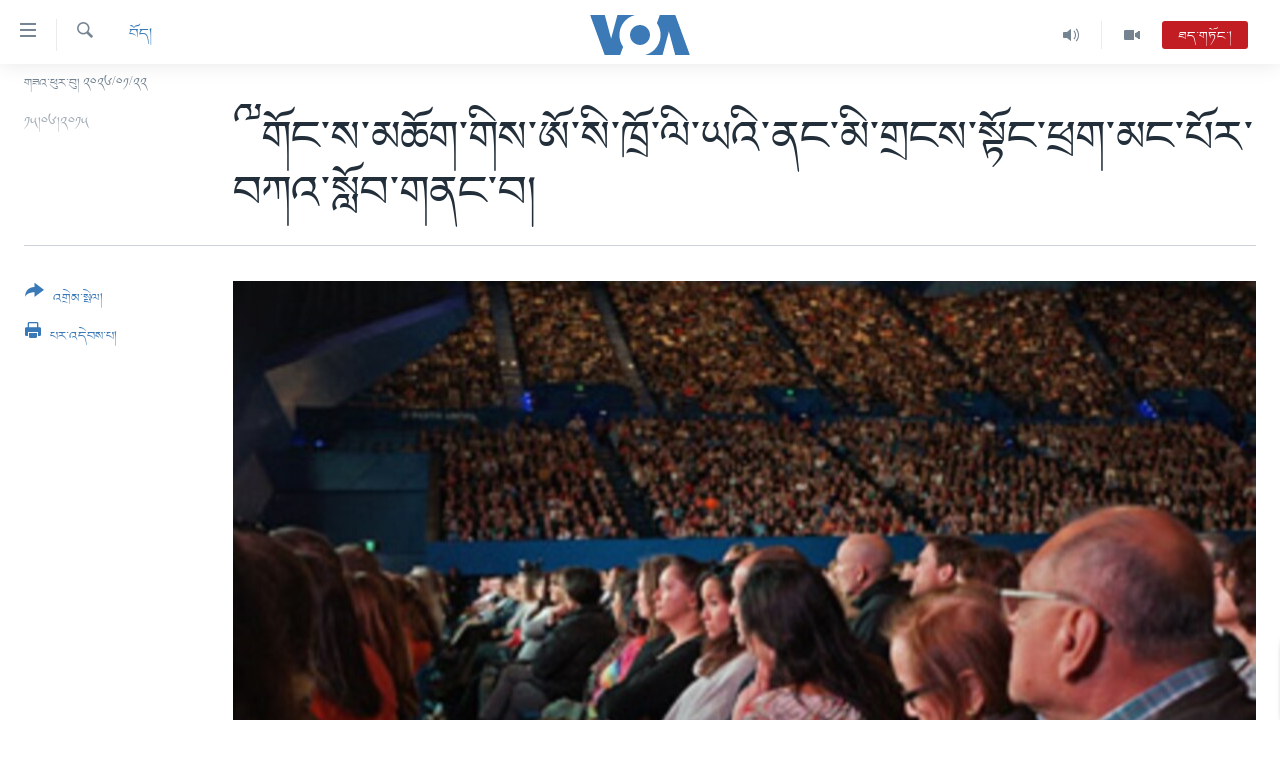

--- FILE ---
content_type: text/html; charset=utf-8
request_url: https://www.voatibetan.com/a/2822120.html
body_size: 14237
content:

<!DOCTYPE html>
<html lang="bo" dir="ltr" class="no-js">
<head>
<link href="/Content/responsive/VOA/bo-CN/VOA-bo-CN.css?&amp;av=0.0.0.0&amp;cb=306" rel="stylesheet"/>
<script src="https://tags.voatibetan.com/voa-pangea/prod/utag.sync.js"></script> <script type='text/javascript' src='https://www.youtube.com/iframe_api' async></script>
<script type="text/javascript">
//a general 'js' detection, must be on top level in <head>, due to CSS performance
document.documentElement.className = "js";
var cacheBuster = "306";
var appBaseUrl = "/";
var imgEnhancerBreakpoints = [0, 144, 256, 408, 650, 1023, 1597];
var isLoggingEnabled = false;
var isPreviewPage = false;
var isLivePreviewPage = false;
if (!isPreviewPage) {
window.RFE = window.RFE || {};
window.RFE.cacheEnabledByParam = window.location.href.indexOf('nocache=1') === -1;
const url = new URL(window.location.href);
const params = new URLSearchParams(url.search);
// Remove the 'nocache' parameter
params.delete('nocache');
// Update the URL without the 'nocache' parameter
url.search = params.toString();
window.history.replaceState(null, '', url.toString());
} else {
window.addEventListener('load', function() {
const links = window.document.links;
for (let i = 0; i < links.length; i++) {
links[i].href = '#';
links[i].target = '_self';
}
})
}
var pwaEnabled = false;
var swCacheDisabled;
</script>
<meta charset="utf-8" />
<title>༸གོང་ས་མཆོག་གིས་ཨོ་སི་ཁྲོ་ལི་ཡའི་ནང་མི་གྲངས་སྟོང་ཕྲག་མང་པོར་བཀའ་སློབ་གནང་བ།</title>
<meta name="description" content="ཨོ་སི་ཁྲོ་ལི་ཡའི་ནང་གསུང་ཆོས་སོགས་ཀྱི་མཛད་འཕྲིན་རྒྱ་ཆེ་བསྐྱངས་དང་སྐྱོང་གནང་བཞིན་ཡོད་པ་སྤྱི་ནོར་༸གོང་༸སྐྱབས་མགོན་ཆེནཔོ་མཆོག་གིས་རེས་གཟའ་ཉིན་མའི་་ཉིན་ཨོ་སི་ཁྲོ་ལི་ཡའི་ནུབ་ཕྱོགས་གྲོང་ཁྱེར་ཕར་ཐ་ནང་ཞབས་སོར་འཁོད་ནས་མི་གྲངས་སྟོང་ཕྲག་བཅོ་ལྔ་ཙམ་ལ་གཏོང་ལེན་ཉམས་ལེན་གྱི་བཀའ་སློབ་གནང་ཡོད་པའི་སྐོར་" />
<meta name="keywords" content="བོད།, བཙན་བྱོལ།, ༧གོང་ས་མཆོག" />
<meta name="viewport" content="width=device-width, initial-scale=1.0" />
<meta http-equiv="X-UA-Compatible" content="IE=edge" />
<meta name="robots" content="max-image-preview:large"><meta property="fb:pages" content="131905013511959" />
<meta name="msvalidate.01" content="3286EE554B6F672A6F2E608C02343C0E" />
<link href="https://www.voatibetan.com/a/2822120.html" rel="canonical" />
<meta name="apple-mobile-web-app-title" content="ཨ་རིའི་རླུང་འཕྲིན་ཁང་།" />
<meta name="apple-mobile-web-app-status-bar-style" content="black" />
<meta name="apple-itunes-app" content="app-id=632618796, app-argument=//2822120.ltr" />
<meta content="༸གོང་ས་མཆོག་གིས་ཨོ་སི་ཁྲོ་ལི་ཡའི་ནང་མི་གྲངས་སྟོང་ཕྲག་མང་པོར་བཀའ་སློབ་གནང་བ།" property="og:title" />
<meta content="ཨོ་སི་ཁྲོ་ལི་ཡའི་ནང་གསུང་ཆོས་སོགས་ཀྱི་མཛད་འཕྲིན་རྒྱ་ཆེ་བསྐྱངས་དང་སྐྱོང་གནང་བཞིན་ཡོད་པ་སྤྱི་ནོར་༸གོང་༸སྐྱབས་མགོན་ཆེནཔོ་མཆོག་གིས་རེས་གཟའ་ཉིན་མའི་་ཉིན་ཨོ་སི་ཁྲོ་ལི་ཡའི་ནུབ་ཕྱོགས་གྲོང་ཁྱེར་ཕར་ཐ་ནང་ཞབས་སོར་འཁོད་ནས་མི་གྲངས་སྟོང་ཕྲག་བཅོ་ལྔ་ཙམ་ལ་གཏོང་ལེན་ཉམས་ལེན་གྱི་བཀའ་སློབ་གནང་ཡོད་པའི་སྐོར་" property="og:description" />
<meta content="article" property="og:type" />
<meta content="https://www.voatibetan.com/a/2822120.html" property="og:url" />
<meta content="ཝི་ཨོ་ཨེ།" property="og:site_name" />
<meta content="https://www.facebook.com/voatibetan" property="article:publisher" />
<meta content="https://gdb.voanews.com/0917c927-2500-4776-9c25-f2a67168ab7b_w1200_h630.jpg" property="og:image" />
<meta content="1200" property="og:image:width" />
<meta content="630" property="og:image:height" />
<meta content="501398666537763" property="fb:app_id" />
<meta content="summary_large_image" name="twitter:card" />
<meta content="@VOA_Tibet_News" name="twitter:site" />
<meta content="https://gdb.voanews.com/0917c927-2500-4776-9c25-f2a67168ab7b_w1200_h630.jpg" name="twitter:image" />
<meta content="༸གོང་ས་མཆོག་གིས་ཨོ་སི་ཁྲོ་ལི་ཡའི་ནང་མི་གྲངས་སྟོང་ཕྲག་མང་པོར་བཀའ་སློབ་གནང་བ།" name="twitter:title" />
<meta content="ཨོ་སི་ཁྲོ་ལི་ཡའི་ནང་གསུང་ཆོས་སོགས་ཀྱི་མཛད་འཕྲིན་རྒྱ་ཆེ་བསྐྱངས་དང་སྐྱོང་གནང་བཞིན་ཡོད་པ་སྤྱི་ནོར་༸གོང་༸སྐྱབས་མགོན་ཆེནཔོ་མཆོག་གིས་རེས་གཟའ་ཉིན་མའི་་ཉིན་ཨོ་སི་ཁྲོ་ལི་ཡའི་ནུབ་ཕྱོགས་གྲོང་ཁྱེར་ཕར་ཐ་ནང་ཞབས་སོར་འཁོད་ནས་མི་གྲངས་སྟོང་ཕྲག་བཅོ་ལྔ་ཙམ་ལ་གཏོང་ལེན་ཉམས་ལེན་གྱི་བཀའ་སློབ་གནང་ཡོད་པའི་སྐོར་" name="twitter:description" />
<link rel="amphtml" href="https://www.voatibetan.com/amp/2822120.html" />
<script type="application/ld+json">{"articleSection":"བོད།","isAccessibleForFree":true,"headline":"༸གོང་ས་མཆོག་གིས་ཨོ་སི་ཁྲོ་ལི་ཡའི་ནང་མི་གྲངས་སྟོང་ཕྲག་མང་པོར་བཀའ་སློབ་གནང་བ།","inLanguage":"bo-CN","keywords":"བོད།, བཙན་བྱོལ།, ༧གོང་ས་མཆོག","author":{"@type":"Person","name":"VOA"},"datePublished":"2015-06-15 12:22:54Z","dateModified":"2015-06-15 12:31:54Z","publisher":{"logo":{"width":512,"height":220,"@type":"ImageObject","url":"https://www.voatibetan.com/Content/responsive/VOA/bo-CN/img/logo.png"},"@type":"NewsMediaOrganization","url":"https://www.voatibetan.com","sameAs":["https://facebook.com/voatibetan","https://twitter.com/VOATibetan","https://www.youtube.com/VOATibetan","https://www.instagram.com/VOATibetan"],"name":"ཨ་རིའི་རླུང་འཕྲིན་ཁང་།","alternateName":""},"@context":"https://schema.org","@type":"NewsArticle","mainEntityOfPage":"https://www.voatibetan.com/a/2822120.html","url":"https://www.voatibetan.com/a/2822120.html","description":"ཨོ་སི་ཁྲོ་ལི་ཡའི་ནང་གསུང་ཆོས་སོགས་ཀྱི་མཛད་འཕྲིན་རྒྱ་ཆེ་བསྐྱངས་དང་སྐྱོང་གནང་བཞིན་ཡོད་པ་སྤྱི་ནོར་༸གོང་༸སྐྱབས་མགོན་ཆེནཔོ་མཆོག་གིས་རེས་གཟའ་ཉིན་མའི་་ཉིན་ཨོ་སི་ཁྲོ་ལི་ཡའི་ནུབ་ཕྱོགས་གྲོང་ཁྱེར་ཕར་ཐ་ནང་ཞབས་སོར་འཁོད་ནས་མི་གྲངས་སྟོང་ཕྲག་བཅོ་ལྔ་ཙམ་ལ་གཏོང་ལེན་ཉམས་ལེན་གྱི་བཀའ་སློབ་གནང་ཡོད་པའི་སྐོར་","image":{"width":1080,"height":608,"@type":"ImageObject","url":"https://gdb.voanews.com/0917c927-2500-4776-9c25-f2a67168ab7b_w1080_h608.jpg"},"name":"༸གོང་ས་མཆོག་གིས་ཨོ་སི་ཁྲོ་ལི་ཡའི་ནང་མི་གྲངས་སྟོང་ཕྲག་མང་པོར་བཀའ་སློབ་གནང་བ།"}</script>
<script src="/Scripts/responsive/infographics.b?v=dVbZ-Cza7s4UoO3BqYSZdbxQZVF4BOLP5EfYDs4kqEo1&amp;av=0.0.0.0&amp;cb=306"></script>
<script src="/Scripts/responsive/loader.b?v=Q26XNwrL6vJYKjqFQRDnx01Lk2pi1mRsuLEaVKMsvpA1&amp;av=0.0.0.0&amp;cb=306"></script>
<link rel="icon" type="image/svg+xml" href="/Content/responsive/VOA/img/webApp/favicon.svg" />
<link rel="alternate icon" href="/Content/responsive/VOA/img/webApp/favicon.ico" />
<link rel="apple-touch-icon" sizes="152x152" href="/Content/responsive/VOA/img/webApp/ico-152x152.png" />
<link rel="apple-touch-icon" sizes="144x144" href="/Content/responsive/VOA/img/webApp/ico-144x144.png" />
<link rel="apple-touch-icon" sizes="114x114" href="/Content/responsive/VOA/img/webApp/ico-114x114.png" />
<link rel="apple-touch-icon" sizes="72x72" href="/Content/responsive/VOA/img/webApp/ico-72x72.png" />
<link rel="apple-touch-icon-precomposed" href="/Content/responsive/VOA/img/webApp/ico-57x57.png" />
<link rel="icon" sizes="192x192" href="/Content/responsive/VOA/img/webApp/ico-192x192.png" />
<link rel="icon" sizes="128x128" href="/Content/responsive/VOA/img/webApp/ico-128x128.png" />
<meta name="msapplication-TileColor" content="#ffffff" />
<meta name="msapplication-TileImage" content="/Content/responsive/VOA/img/webApp/ico-144x144.png" />
<link rel="alternate" type="application/rss+xml" title="VOA - Top Stories [RSS]" href="/api/" />
<link rel="sitemap" type="application/rss+xml" href="/sitemap.xml" />
</head>
<body class=" nav-no-loaded cc_theme pg-article print-lay-article js-category-to-nav nojs-images date-time-enabled">
<script type="text/javascript" >
var analyticsData = {url:"https://www.voatibetan.com/a/2822120.html",property_id:"486",article_uid:"2822120",page_title:"༸གོང་ས་མཆོག་གིས་ཨོ་སི་ཁྲོ་ལི་ཡའི་ནང་མི་གྲངས་སྟོང་ཕྲག་མང་པོར་བཀའ་སློབ་གནང་བ།",page_type:"article",content_type:"article",subcontent_type:"article",last_modified:"2015-06-15 12:31:54Z",pub_datetime:"2015-06-15 12:22:54Z",pub_year:"2015",pub_month:"06",pub_day:"15",pub_hour:"12",pub_weekday:"Monday",section:"བོད།",english_section:"tibet",byline:"",categories:"tibet,exile,dalai-lama",domain:"www.voatibetan.com",language:"Tibetan",language_service:"VOA Tibetan",platform:"web",copied:"no",copied_article:"",copied_title:"",runs_js:"Yes",cms_release:"8.44.0.0.306",enviro_type:"prod",slug:"",entity:"VOA",short_language_service:"TIB",platform_short:"W",page_name:"༸གོང་ས་མཆོག་གིས་ཨོ་སི་ཁྲོ་ལི་ཡའི་ནང་མི་གྲངས་སྟོང་ཕྲག་མང་པོར་བཀའ་སློབ་གནང་བ།"};
</script>
<noscript><iframe src="https://www.googletagmanager.com/ns.html?id=GTM-N8MP7P" height="0" width="0" style="display:none;visibility:hidden"></iframe></noscript><script type="text/javascript" data-cookiecategory="analytics">
var gtmEventObject = Object.assign({}, analyticsData, {event: 'page_meta_ready'});window.dataLayer = window.dataLayer || [];window.dataLayer.push(gtmEventObject);
if (top.location === self.location) { //if not inside of an IFrame
var renderGtm = "true";
if (renderGtm === "true") {
(function(w,d,s,l,i){w[l]=w[l]||[];w[l].push({'gtm.start':new Date().getTime(),event:'gtm.js'});var f=d.getElementsByTagName(s)[0],j=d.createElement(s),dl=l!='dataLayer'?'&l='+l:'';j.async=true;j.src='//www.googletagmanager.com/gtm.js?id='+i+dl;f.parentNode.insertBefore(j,f);})(window,document,'script','dataLayer','GTM-N8MP7P');
}
}
</script>
<!--Analytics tag js version start-->
<script type="text/javascript" data-cookiecategory="analytics">
var utag_data = Object.assign({}, analyticsData, {});
if(typeof(TealiumTagFrom)==='function' && typeof(TealiumTagSearchKeyword)==='function') {
var utag_from=TealiumTagFrom();var utag_searchKeyword=TealiumTagSearchKeyword();
if(utag_searchKeyword!=null && utag_searchKeyword!=='' && utag_data["search_keyword"]==null) utag_data["search_keyword"]=utag_searchKeyword;if(utag_from!=null && utag_from!=='') utag_data["from"]=TealiumTagFrom();}
if(window.top!== window.self&&utag_data.page_type==="snippet"){utag_data.page_type = 'iframe';}
try{if(window.top!==window.self&&window.self.location.hostname===window.top.location.hostname){utag_data.platform = 'self-embed';utag_data.platform_short = 'se';}}catch(e){if(window.top!==window.self&&window.self.location.search.includes("platformType=self-embed")){utag_data.platform = 'cross-promo';utag_data.platform_short = 'cp';}}
(function(a,b,c,d){ a="https://tags.voatibetan.com/voa-pangea/prod/utag.js"; b=document;c="script";d=b.createElement(c);d.src=a;d.type="text/java"+c;d.async=true; a=b.getElementsByTagName(c)[0];a.parentNode.insertBefore(d,a); })();
</script>
<!--Analytics tag js version end-->
<!-- Analytics tag management NoScript -->
<noscript>
<img style="position: absolute; border: none;" src="https://ssc.voatibetan.com/b/ss/bbgprod,bbgentityvoa/1/G.4--NS/1188261379?pageName=voa%3atib%3aw%3aarticle%3a%e0%bc%b8%e0%bd%82%e0%bd%bc%e0%bd%84%e0%bc%8b%e0%bd%a6%e0%bc%8b%e0%bd%98%e0%bd%86%e0%bd%bc%e0%bd%82%e0%bc%8b%e0%bd%82%e0%bd%b2%e0%bd%a6%e0%bc%8b%e0%bd%a8%e0%bd%bc%e0%bc%8b%e0%bd%a6%e0%bd%b2%e0%bc%8b%e0%bd%81%e0%be%b2%e0%bd%bc%e0%bc%8b%e0%bd%a3%e0%bd%b2%e0%bc%8b%e0%bd%a1%e0%bd%a0%e0%bd%b2%e0%bc%8b%e0%bd%93%e0%bd%84%e0%bc%8b%e0%bd%98%e0%bd%b2%e0%bc%8b%e0%bd%82%e0%be%b2%e0%bd%84%e0%bd%a6%e0%bc%8b%e0%bd%a6%e0%be%9f%e0%bd%bc%e0%bd%84%e0%bc%8b%e0%bd%95%e0%be%b2%e0%bd%82%e0%bc%8b%e0%bd%98%e0%bd%84%e0%bc%8b%e0%bd%94%e0%bd%bc%e0%bd%a2%e0%bc%8b%e0%bd%96%e0%bd%80%e0%bd%a0%e0%bc%8b%e0%bd%a6%e0%be%b3%e0%bd%bc%e0%bd%96%e0%bc%8b%e0%bd%82%e0%bd%93%e0%bd%84%e0%bc%8b%e0%bd%96%e0%bc%8d&amp;c6=%e0%bc%b8%e0%bd%82%e0%bd%bc%e0%bd%84%e0%bc%8b%e0%bd%a6%e0%bc%8b%e0%bd%98%e0%bd%86%e0%bd%bc%e0%bd%82%e0%bc%8b%e0%bd%82%e0%bd%b2%e0%bd%a6%e0%bc%8b%e0%bd%a8%e0%bd%bc%e0%bc%8b%e0%bd%a6%e0%bd%b2%e0%bc%8b%e0%bd%81%e0%be%b2%e0%bd%bc%e0%bc%8b%e0%bd%a3%e0%bd%b2%e0%bc%8b%e0%bd%a1%e0%bd%a0%e0%bd%b2%e0%bc%8b%e0%bd%93%e0%bd%84%e0%bc%8b%e0%bd%98%e0%bd%b2%e0%bc%8b%e0%bd%82%e0%be%b2%e0%bd%84%e0%bd%a6%e0%bc%8b%e0%bd%a6%e0%be%9f%e0%bd%bc%e0%bd%84%e0%bc%8b%e0%bd%95%e0%be%b2%e0%bd%82%e0%bc%8b%e0%bd%98%e0%bd%84%e0%bc%8b%e0%bd%94%e0%bd%bc%e0%bd%a2%e0%bc%8b%e0%bd%96%e0%bd%80%e0%bd%a0%e0%bc%8b%e0%bd%a6%e0%be%b3%e0%bd%bc%e0%bd%96%e0%bc%8b%e0%bd%82%e0%bd%93%e0%bd%84%e0%bc%8b%e0%bd%96%e0%bc%8d&amp;v36=8.44.0.0.306&amp;v6=D=c6&amp;g=https%3a%2f%2fwww.voatibetan.com%2fa%2f2822120.html&amp;c1=D=g&amp;v1=D=g&amp;events=event1,event52&amp;c16=voa%20tibetan&amp;v16=D=c16&amp;c5=tibet&amp;v5=D=c5&amp;ch=%e0%bd%96%e0%bd%bc%e0%bd%91%e0%bc%8d&amp;c15=tibetan&amp;v15=D=c15&amp;c4=article&amp;v4=D=c4&amp;c14=2822120&amp;v14=D=c14&amp;v20=no&amp;c17=web&amp;v17=D=c17&amp;mcorgid=518abc7455e462b97f000101%40adobeorg&amp;server=www.voatibetan.com&amp;pageType=D=c4&amp;ns=bbg&amp;v29=D=server&amp;v25=voa&amp;v30=486&amp;v105=D=User-Agent " alt="analytics" width="1" height="1" /></noscript>
<!-- End of Analytics tag management NoScript -->
<!--*** Accessibility links - For ScreenReaders only ***-->
<section>
<div class="sr-only">
<h2>ངོ་འཕྲད་བདེ་བའི་དྲ་འབྲེལ། </h2>
<ul>
<li><a href="#content" data-disable-smooth-scroll="1">གཞུང་དངོས་ལ་ཐད་བསྐྱོད། </a></li>
<li><a href="#navigation" data-disable-smooth-scroll="1">དཀར་ཆག་ལ་ཐད་བསྐྱོད།</a></li>
<li><a href="#txtHeaderSearch" data-disable-smooth-scroll="1">ཐད་ཀར་འཚོལ་ཞིབ་ལ་བསྐྱོད།</a></li>
</ul>
</div>
</section>
<div dir="ltr">
<div id="page">
<aside>
<div class="c-lightbox overlay-modal">
<div class="c-lightbox__intro">
<h2 class="c-lightbox__intro-title"></h2>
<button class="btn btn--rounded c-lightbox__btn c-lightbox__intro-next" title="རྗེས་མ།">
<span class="ico ico--rounded ico-chevron-forward"></span>
<span class="sr-only">རྗེས་མ།</span>
</button>
</div>
<div class="c-lightbox__nav">
<button class="btn btn--rounded c-lightbox__btn c-lightbox__btn--close" title="སྒོ་རྒྱོབ།">
<span class="ico ico--rounded ico-close"></span>
<span class="sr-only">སྒོ་རྒྱོབ།</span>
</button>
<button class="btn btn--rounded c-lightbox__btn c-lightbox__btn--prev" title="སྔོན་མ།">
<span class="ico ico--rounded ico-chevron-backward"></span>
<span class="sr-only">སྔོན་མ།</span>
</button>
<button class="btn btn--rounded c-lightbox__btn c-lightbox__btn--next" title="རྗེས་མ།">
<span class="ico ico--rounded ico-chevron-forward"></span>
<span class="sr-only">རྗེས་མ།</span>
</button>
</div>
<div class="c-lightbox__content-wrap">
<figure class="c-lightbox__content">
<span class="c-spinner c-spinner--lightbox">
<img src="/Content/responsive/img/player-spinner.png"
alt="please wait"
title="please wait" />
</span>
<div class="c-lightbox__img">
<div class="thumb">
<img src="" alt="" />
</div>
</div>
<figcaption>
<div class="c-lightbox__info c-lightbox__info--foot">
<span class="c-lightbox__counter"></span>
<span class="caption c-lightbox__caption"></span>
</div>
</figcaption>
</figure>
</div>
<div class="hidden">
<div class="content-advisory__box content-advisory__box--lightbox">
<span class="content-advisory__box-text">This image contains sensitive content which some people may find offensive or disturbing.</span>
<button class="btn btn--transparent content-advisory__box-btn m-t-md" value="text" type="button">
<span class="btn__text">
Click to reveal
</span>
</button>
</div>
</div>
</div>
<div class="print-dialogue">
<div class="container">
<h3 class="print-dialogue__title section-head">Print Options:</h3>
<div class="print-dialogue__opts">
<ul class="print-dialogue__opt-group">
<li class="form__group form__group--checkbox">
<input class="form__check " id="checkboxImages" name="checkboxImages" type="checkbox" checked="checked" />
<label for="checkboxImages" class="form__label m-t-md">Images</label>
</li>
<li class="form__group form__group--checkbox">
<input class="form__check " id="checkboxMultimedia" name="checkboxMultimedia" type="checkbox" checked="checked" />
<label for="checkboxMultimedia" class="form__label m-t-md">Multimedia</label>
</li>
</ul>
<ul class="print-dialogue__opt-group">
<li class="form__group form__group--checkbox">
<input class="form__check " id="checkboxEmbedded" name="checkboxEmbedded" type="checkbox" checked="checked" />
<label for="checkboxEmbedded" class="form__label m-t-md">Embedded Content</label>
</li>
<li class="hidden">
<input class="form__check " id="checkboxComments" name="checkboxComments" type="checkbox" />
<label for="checkboxComments" class="form__label m-t-md">Comments</label>
</li>
</ul>
</div>
<div class="print-dialogue__buttons">
<button class="btn btn--secondary close-button" type="button" title="ཕྱིར་འཐེན།">
<span class="btn__text ">ཕྱིར་འཐེན།</span>
</button>
<button class="btn btn-cust-print m-l-sm" type="button" title="པར་འདེབས་པ།">
<span class="btn__text ">པར་འདེབས་པ།</span>
</button>
</div>
</div>
</div>
<div class="ctc-message pos-fix">
<div class="ctc-message__inner">Link has been copied to clipboard</div>
</div>
</aside>
<div class="hdr-20 hdr-20--big">
<div class="hdr-20__inner">
<div class="hdr-20__max pos-rel">
<div class="hdr-20__side hdr-20__side--primary d-flex">
<label data-for="main-menu-ctrl" data-switcher-trigger="true" data-switch-target="main-menu-ctrl" class="burger hdr-trigger pos-rel trans-trigger" data-trans-evt="click" data-trans-id="menu">
<span class="ico ico-close hdr-trigger__ico hdr-trigger__ico--close burger__ico burger__ico--close"></span>
<span class="ico ico-menu hdr-trigger__ico hdr-trigger__ico--open burger__ico burger__ico--open"></span>
</label>
<div class="menu-pnl pos-fix trans-target" data-switch-target="main-menu-ctrl" data-trans-id="menu">
<div class="menu-pnl__inner">
<nav class="main-nav menu-pnl__item menu-pnl__item--first">
<ul class="main-nav__list accordeon" data-analytics-tales="false" data-promo-name="link" data-location-name="nav,secnav">
<li class="main-nav__item">
<a class="main-nav__item-name main-nav__item-name--link" href="/Tibet" title="བོད།" data-item-name="Tibetnews" >བོད།</a>
</li>
<li class="main-nav__item">
<a class="main-nav__item-name main-nav__item-name--link" href="/p/8411.html" title="མདུན་ངོས།" data-item-name="homepage-2023" >མདུན་ངོས།</a>
</li>
<li class="main-nav__item">
<a class="main-nav__item-name main-nav__item-name--link" href="/p/8025.html" title="ཨ་རི།" data-item-name="USnews" >ཨ་རི།</a>
</li>
<li class="main-nav__item">
<a class="main-nav__item-name main-nav__item-name--link" href="/China" title="རྒྱ་ནག" data-item-name="Chinanews" >རྒྱ་ནག</a>
</li>
<li class="main-nav__item">
<a class="main-nav__item-name main-nav__item-name--link" href="/z/2254" title="འཛམ་གླིང་།" data-item-name="world" >འཛམ་གླིང་།</a>
</li>
<li class="main-nav__item">
<a class="main-nav__item-name main-nav__item-name--link" href="/z/6423" title="ཧི་མ་ལ་ཡ།" data-item-name="himalayas" >ཧི་མ་ལ་ཡ།</a>
</li>
<li class="main-nav__item accordeon__item" data-switch-target="menu-item-657">
<label class="main-nav__item-name main-nav__item-name--label accordeon__control-label" data-switcher-trigger="true" data-for="menu-item-657">
བརྙན་འཕྲིན།
<span class="ico ico-chevron-down main-nav__chev"></span>
</label>
<div class="main-nav__sub-list">
<a class="main-nav__item-name main-nav__item-name--link main-nav__item-name--sub" href="/z/2643" title="ཀུན་གླེང་གསར་འགྱུར།" data-item-name="kunleng-news" >ཀུན་གླེང་གསར་འགྱུར།</a>
<a class="main-nav__item-name main-nav__item-name--link main-nav__item-name--sub" href="/z/2642" title="ཀུན་གླེང་།" data-item-name="kunleng-discussion" >ཀུན་གླེང་།</a>
<a class="main-nav__item-name main-nav__item-name--link main-nav__item-name--sub" href="/z/2644" title="དྲ་སྣང་གི་བོད།" data-item-name="cyber-tibet" >དྲ་སྣང་གི་བོད།</a>
<a class="main-nav__item-name main-nav__item-name--link main-nav__item-name--sub" href="/z/3379" title="དྲ་བརྙན་གསར་འགྱུར།" data-item-name="headline-news" >དྲ་བརྙན་གསར་འགྱུར།</a>
<a class="main-nav__item-name main-nav__item-name--link main-nav__item-name--sub" href="/z/3380" title="ཁ་བའི་མི་སྣ།" data-item-name="khawae-mina" >ཁ་བའི་མི་སྣ།</a>
<a class="main-nav__item-name main-nav__item-name--link main-nav__item-name--sub" href="/z/5593" title="བུད་མེད་ལེ་ཚན།" data-item-name="women-transforming-tv" >བུད་མེད་ལེ་ཚན།</a>
<a class="main-nav__item-name main-nav__item-name--link main-nav__item-name--sub" href="/z/5656" title="དཔེ་ཀློག" data-item-name="pelok" >དཔེ་ཀློག</a>
<a class="main-nav__item-name main-nav__item-name--link main-nav__item-name--sub" href="/z/7108" title="ཆབ་སྲིད་བཙོན་པ་ངོ་སྤྲོད།" data-item-name="prisoner-in-focus" >ཆབ་སྲིད་བཙོན་པ་ངོ་སྤྲོད།</a>
</div>
</li>
<li class="main-nav__item accordeon__item" data-switch-target="menu-item-858">
<label class="main-nav__item-name main-nav__item-name--label accordeon__control-label" data-switcher-trigger="true" data-for="menu-item-858">
རླུང་འཕྲིན།
<span class="ico ico-chevron-down main-nav__chev"></span>
</label>
<div class="main-nav__sub-list">
<a class="main-nav__item-name main-nav__item-name--link main-nav__item-name--sub" href="/z/2623" title="སྔ་དྲོའི་གསར་འགྱུར།" data-item-name="tibetan-0000utc-world-news" >སྔ་དྲོའི་གསར་འགྱུར།</a>
<a class="main-nav__item-name main-nav__item-name--link main-nav__item-name--sub" href="/z/6073" title="དགོང་དྲོའི་གསར་འགྱུར།" data-item-name="tibetan-1400utc-worldnews" >དགོང་དྲོའི་གསར་འགྱུར།</a>
<a class="main-nav__item-name main-nav__item-name--link main-nav__item-name--sub" href="/z/2684" title="བགྲོ་གླེང་མདུན་ལྕོག" data-item-name="table-talk" >བགྲོ་གླེང་མདུན་ལྕོག</a>
<a class="main-nav__item-name main-nav__item-name--link main-nav__item-name--sub" href="/z/3512" title="བསྐྱར་ཞིབ།" data-item-name="second-take" >བསྐྱར་ཞིབ།</a>
<a class="main-nav__item-name main-nav__item-name--link main-nav__item-name--sub" href="/z/6976" title="པོ་ཊི་ཁ་སི།" data-item-name="podcast" >པོ་ཊི་ཁ་སི།</a>
<a class="main-nav__item-name main-nav__item-name--link main-nav__item-name--sub" href="/z/5655" title="དཔེ་ཀློག" data-item-name="pelok-radio" >དཔེ་ཀློག</a>
<a class="main-nav__item-name main-nav__item-name--link main-nav__item-name--sub" href="/z/2652" title="ཕ་ཡུལ་གླེང་སྟེགས།" data-item-name="phayul-lengthig" >ཕ་ཡུལ་གླེང་སྟེགས།</a>
<a class="main-nav__item-name main-nav__item-name--link main-nav__item-name--sub" href="/z/2624" title="ཆོས་རིག་ལེ་ཚན།" data-item-name="buddhism-culture" >ཆོས་རིག་ལེ་ཚན།</a>
<a class="main-nav__item-name main-nav__item-name--link main-nav__item-name--sub" href="/z/2685" title="གཞོན་སྐྱེས་དང་ཤེས་ཡོན།" data-item-name="youth-education" >གཞོན་སྐྱེས་དང་ཤེས་ཡོན།</a>
<a class="main-nav__item-name main-nav__item-name--link main-nav__item-name--sub" href="/z/2641" title="འཕྲོད་བསྟེན་དང་དོན་ལྡན་གྱི་མི་ཚེ།" data-item-name="healthy-lifestyle" >འཕྲོད་བསྟེན་དང་དོན་ལྡན་གྱི་མི་ཚེ།</a>
<a class="main-nav__item-name main-nav__item-name--link main-nav__item-name--sub" href="/z/2649" title="གངས་རིའི་བྲག་ཅ།" data-item-name="tibet-in-review" >གངས་རིའི་བྲག་ཅ།</a>
<a class="main-nav__item-name main-nav__item-name--link main-nav__item-name--sub" href="/z/5548" title="བུད་མེད།" data-item-name="women-transforming" >བུད་མེད།</a>
<a class="main-nav__item-name main-nav__item-name--link main-nav__item-name--sub" href="/z/2648" title="སོ་ཡ་ལ། བོད་ཀྱི་གླུ་གཞས།" data-item-name="soyala-contemporary-tibetan-music" >སོ་ཡ་ལ། བོད་ཀྱི་གླུ་གཞས།</a>
</div>
</li>
<li class="main-nav__item">
<a class="main-nav__item-name main-nav__item-name--link" href="/z/7016" title="གསར་འགོད་རང་དབང་།" data-item-name="Press-Freedom" >གསར་འགོད་རང་དབང་།</a>
</li>
</ul>
</nav>
<div class="menu-pnl__item">
<a href="https://learningenglish.voanews.com/" class="menu-pnl__item-link" alt="Learning English">Learning English</a>
</div>
<div class="menu-pnl__item menu-pnl__item--social">
<h5 class="menu-pnl__sub-head">རྗེས་འབྲངས།</h5>
<a href="https://facebook.com/voatibetan" title="ངོ་དེབ་བརྒྱུད་རྗེས་འབྲང་།" data-analytics-text="follow_on_facebook" class="btn btn--rounded btn--social-inverted menu-pnl__btn js-social-btn btn-facebook" target="_blank" rel="noopener">
<span class="ico ico-facebook-alt ico--rounded"></span>
</a>
<a href="https://twitter.com/VOATibetan" title="ཌི་ཝི་ཌར་བརྒྱུད་རྗེས་འབྲང་།" data-analytics-text="follow_on_twitter" class="btn btn--rounded btn--social-inverted menu-pnl__btn js-social-btn btn-twitter" target="_blank" rel="noopener">
<span class="ico ico-twitter ico--rounded"></span>
</a>
<a href="https://www.youtube.com/VOATibetan" title="Youtube བརྒྱུད་གཟིགས།" data-analytics-text="follow_on_youtube" class="btn btn--rounded btn--social-inverted menu-pnl__btn js-social-btn btn-youtube" target="_blank" rel="noopener">
<span class="ico ico-youtube ico--rounded"></span>
</a>
<a href="https://www.instagram.com/VOATibetan" title="Follow us on Instagram" data-analytics-text="follow_on_instagram" class="btn btn--rounded btn--social-inverted menu-pnl__btn js-social-btn btn-instagram" target="_blank" rel="noopener">
<span class="ico ico-instagram ico--rounded"></span>
</a>
</div>
<div class="menu-pnl__item">
<a href="/navigation/allsites" class="menu-pnl__item-link">
<span class="ico ico-languages "></span>
སྐད་ཡིག
</a>
</div>
</div>
</div>
<label data-for="top-search-ctrl" data-switcher-trigger="true" data-switch-target="top-search-ctrl" class="top-srch-trigger hdr-trigger">
<span class="ico ico-close hdr-trigger__ico hdr-trigger__ico--close top-srch-trigger__ico top-srch-trigger__ico--close"></span>
<span class="ico ico-search hdr-trigger__ico hdr-trigger__ico--open top-srch-trigger__ico top-srch-trigger__ico--open"></span>
</label>
<div class="srch-top srch-top--in-header" data-switch-target="top-search-ctrl">
<div class="container">
<form action="/s" class="srch-top__form srch-top__form--in-header" id="form-topSearchHeader" method="get" role="search"><label for="txtHeaderSearch" class="sr-only">འཚོལ།</label>
<input type="text" id="txtHeaderSearch" name="k" placeholder="ཡིག་ཐོག་འཚོལ།" accesskey="s" value="" class="srch-top__input analyticstag-event" onkeydown="if (event.keyCode === 13) { FireAnalyticsTagEventOnSearch('search', $dom.get('#txtHeaderSearch')[0].value) }" />
<button title="འཚོལ།" type="submit" class="btn btn--top-srch analyticstag-event" onclick="FireAnalyticsTagEventOnSearch('search', $dom.get('#txtHeaderSearch')[0].value) ">
<span class="ico ico-search"></span>
</button></form>
</div>
</div>
<a href="/" class="main-logo-link">
<img src="/Content/responsive/VOA/bo-CN/img/logo-compact.svg" class="main-logo main-logo--comp" alt="site logo">
<img src="/Content/responsive/VOA/bo-CN/img/logo.svg" class="main-logo main-logo--big" alt="site logo">
</a>
</div>
<div class="hdr-20__side hdr-20__side--secondary d-flex">
<a href="/z/2256" title="Video" class="hdr-20__secondary-item" data-item-name="video">
<span class="ico ico-video hdr-20__secondary-icon"></span>
</a>
<a href="/z/2255" title="Audio" class="hdr-20__secondary-item" data-item-name="audio">
<span class="ico ico-audio hdr-20__secondary-icon"></span>
</a>
<a href="/s" title="འཚོལ།" class="hdr-20__secondary-item hdr-20__secondary-item--search" data-item-name="search">
<span class="ico ico-search hdr-20__secondary-icon hdr-20__secondary-icon--search"></span>
</a>
<div class="hdr-20__secondary-item live-b-drop">
<div class="live-b-drop__off">
<a href="/live/audio/57" class="live-b-drop__link" title="ཐད་གཏོང་།" data-item-name="live">
<span class="badge badge--live-btn badge--live">
ཐད་གཏོང་།
</span>
</a>
</div>
<div class="live-b-drop__on hidden">
<label data-for="live-ctrl" data-switcher-trigger="true" data-switch-target="live-ctrl" class="live-b-drop__label pos-rel">
<span class="badge badge--live badge--live-btn">
ཐད་གཏོང་།
</span>
<span class="ico ico-close live-b-drop__label-ico live-b-drop__label-ico--close"></span>
</label>
<div class="live-b-drop__panel" id="targetLivePanelDiv" data-switch-target="live-ctrl"></div>
</div>
</div>
<div class="srch-bottom">
<form action="/s" class="srch-bottom__form d-flex" id="form-bottomSearch" method="get" role="search"><label for="txtSearch" class="sr-only">འཚོལ།</label>
<input type="search" id="txtSearch" name="k" placeholder="ཡིག་ཐོག་འཚོལ།" accesskey="s" value="" class="srch-bottom__input analyticstag-event" onkeydown="if (event.keyCode === 13) { FireAnalyticsTagEventOnSearch('search', $dom.get('#txtSearch')[0].value) }" />
<button title="འཚོལ།" type="submit" class="btn btn--bottom-srch analyticstag-event" onclick="FireAnalyticsTagEventOnSearch('search', $dom.get('#txtSearch')[0].value) ">
<span class="ico ico-search"></span>
</button></form>
</div>
</div>
<img src="/Content/responsive/VOA/bo-CN/img/logo-print.gif" class="logo-print" alt="site logo">
<img src="/Content/responsive/VOA/bo-CN/img/logo-print_color.png" class="logo-print logo-print--color" alt="site logo">
</div>
</div>
</div>
<script>
if (document.body.className.indexOf('pg-home') > -1) {
var nav2In = document.querySelector('.hdr-20__inner');
var nav2Sec = document.querySelector('.hdr-20__side--secondary');
var secStyle = window.getComputedStyle(nav2Sec);
if (nav2In && window.pageYOffset < 150 && secStyle['position'] !== 'fixed') {
nav2In.classList.add('hdr-20__inner--big')
}
}
</script>
<div class="c-hlights c-hlights--breaking c-hlights--no-item" data-hlight-display="mobile,desktop">
<div class="c-hlights__wrap container p-0">
<div class="c-hlights__nav">
<a role="button" href="#" title="སྔོན་མ།">
<span class="ico ico-chevron-backward m-0"></span>
<span class="sr-only">སྔོན་མ།</span>
</a>
<a role="button" href="#" title="རྗེས་མ།">
<span class="ico ico-chevron-forward m-0"></span>
<span class="sr-only">རྗེས་མ།</span>
</a>
</div>
<span class="c-hlights__label">
<span class="">Breaking News</span>
<span class="switcher-trigger">
<label data-for="more-less-1" data-switcher-trigger="true" class="switcher-trigger__label switcher-trigger__label--more p-b-0" title="དེ་ལས་མང་།">
<span class="ico ico-chevron-down"></span>
</label>
<label data-for="more-less-1" data-switcher-trigger="true" class="switcher-trigger__label switcher-trigger__label--less p-b-0" title="Show less">
<span class="ico ico-chevron-up"></span>
</label>
</span>
</span>
<ul class="c-hlights__items switcher-target" data-switch-target="more-less-1">
</ul>
</div>
</div> <div class="date-time-area ">
<div class="container">
<span class="date-time">
གཟའ་ཕུར་བུ། ༢༠༢༦/༠༡/༢༢
</span>
</div>
</div>
<div id="content">
<main class="container">
<div class="hdr-container">
<div class="row">
<div class="col-category col-xs-12 col-md-2 pull-left"> <div class="category js-category">
<a class="" href="/z/2253">བོད།</a> </div>
</div><div class="col-title col-xs-12 col-md-10 pull-right"> <h1 class="title pg-title">
༸གོང་ས་མཆོག་གིས་ཨོ་སི་ཁྲོ་ལི་ཡའི་ནང་མི་གྲངས་སྟོང་ཕྲག་མང་པོར་བཀའ་སློབ་གནང་བ།
</h1>
</div><div class="col-publishing-details col-xs-12 col-sm-12 col-md-2 pull-left"> <div class="publishing-details ">
<div class="published">
<span class="date" title="Tibet Time">
<time pubdate="pubdate" datetime="2015-06-15T20:22:54+08:00">
༡༥།༠༦།༢༠༡༥
</time>
</span>
</div>
</div>
</div><div class="col-lg-12 separator"> <div class="separator">
<hr class="title-line" />
</div>
</div><div class="col-multimedia col-xs-12 col-md-10 pull-right"> <div class="cover-media">
<figure class="media-image js-media-expand">
<div class="img-wrap">
<div class="thumb thumb16_9">
<img src="https://gdb.voanews.com/1e50e946-8708-4005-b971-ba2082045ce6_w250_r1_s.jpg" alt="" />
</div>
</div>
</figure>
</div>
</div><div class="col-xs-12 col-md-2 pull-left article-share pos-rel"> <div class="share--box">
<div class="sticky-share-container" style="display:none">
<div class="container">
<a href="https://www.voatibetan.com" id="logo-sticky-share">&nbsp;</a>
<div class="pg-title pg-title--sticky-share">
༸གོང་ས་མཆོག་གིས་ཨོ་སི་ཁྲོ་ལི་ཡའི་ནང་མི་གྲངས་སྟོང་ཕྲག་མང་པོར་བཀའ་སློབ་གནང་བ།
</div>
<div class="sticked-nav-actions">
<!--This part is for sticky navigation display-->
<p class="buttons link-content-sharing p-0 ">
<button class="btn btn--link btn-content-sharing p-t-0 " id="btnContentSharing" value="text" role="Button" type="" title="དེ་ལས་མང་བའི་འགྲེམ་སྤེལ་གྱི་གདམ་ཀ།">
<span class="ico ico-share ico--l"></span>
<span class="btn__text ">
འགྲེམ་སྤེལ།
</span>
</button>
</p>
<aside class="content-sharing js-content-sharing js-content-sharing--apply-sticky content-sharing--sticky"
role="complementary"
data-share-url="https://www.voatibetan.com/a/2822120.html" data-share-title="༸གོང་ས་མཆོག་གིས་ཨོ་སི་ཁྲོ་ལི་ཡའི་ནང་མི་གྲངས་སྟོང་ཕྲག་མང་པོར་བཀའ་སློབ་གནང་བ།" data-share-text="">
<div class="content-sharing__popover">
<h6 class="content-sharing__title">འགྲེམ་སྤེལ།</h6>
<button href="#close" id="btnCloseSharing" class="btn btn--text-like content-sharing__close-btn">
<span class="ico ico-close ico--l"></span>
</button>
<ul class="content-sharing__list">
<li class="content-sharing__item">
<div class="ctc ">
<input type="text" class="ctc__input" readonly="readonly">
<a href="" js-href="https://www.voatibetan.com/a/2822120.html" class="content-sharing__link ctc__button">
<span class="ico ico-copy-link ico--rounded ico--s"></span>
<span class="content-sharing__link-text">Copy link</span>
</a>
</div>
</li>
<li class="content-sharing__item">
<a href="https://facebook.com/sharer.php?u=https%3a%2f%2fwww.voatibetan.com%2fa%2f2822120.html"
data-analytics-text="share_on_facebook"
title="Facebook" target="_blank"
class="content-sharing__link js-social-btn">
<span class="ico ico-facebook ico--rounded ico--s"></span>
<span class="content-sharing__link-text">Facebook</span>
</a>
</li>
<li class="content-sharing__item">
<a href="https://twitter.com/share?url=https%3a%2f%2fwww.voatibetan.com%2fa%2f2822120.html&amp;text=%e0%bc%b8%e0%bd%82%e0%bd%bc%e0%bd%84%e0%bc%8b%e0%bd%a6%e0%bc%8b%e0%bd%98%e0%bd%86%e0%bd%bc%e0%bd%82%e0%bc%8b%e0%bd%82%e0%bd%b2%e0%bd%a6%e0%bc%8b%e0%bd%a8%e0%bd%bc%e0%bc%8b%e0%bd%a6%e0%bd%b2%e0%bc%8b%e0%bd%81%e0%be%b2%e0%bd%bc%e0%bc%8b%e0%bd%a3%e0%bd%b2%e0%bc%8b%e0%bd%a1%e0%bd%a0%e0%bd%b2%e0%bc%8b%e0%bd%93%e0%bd%84%e0%bc%8b%e0%bd%98%e0%bd%b2%e0%bc%8b%e0%bd%82%e0%be%b2%e0%bd%84%e0%bd%a6%e0%bc%8b%e0%bd%a6%e0%be%9f%e0%bd%bc%e0%bd%84%e0%bc%8b%e0%bd%95%e0%be%b2%e0%bd%82%e0%bc%8b%e0%bd%98%e0%bd%84%e0%bc%8b%e0%bd%94%e0%bd%bc%e0%bd%a2%e0%bc%8b%e0%bd%96%e0%bd%80%e0%bd%a0%e0%bc%8b%e0%bd%a6%e0%be%b3%e0%bd%bc%e0%bd%96%e0%bc%8b%e0%bd%82%e0%bd%93%e0%bd%84%e0%bc%8b%e0%bd%96%e0%bc%8d"
data-analytics-text="share_on_twitter"
title="Twitter" target="_blank"
class="content-sharing__link js-social-btn">
<span class="ico ico-twitter ico--rounded ico--s"></span>
<span class="content-sharing__link-text">Twitter</span>
</a>
</li>
<li class="content-sharing__item visible-xs-inline-block visible-sm-inline-block">
<a href="whatsapp://send?text=https%3a%2f%2fwww.voatibetan.com%2fa%2f2822120.html"
data-analytics-text="share_on_whatsapp"
title="WhatsApp" target="_blank"
class="content-sharing__link js-social-btn">
<span class="ico ico-whatsapp ico--rounded ico--s"></span>
<span class="content-sharing__link-text">WhatsApp</span>
</a>
</li>
<li class="content-sharing__item visible-md-inline-block visible-lg-inline-block">
<a href="https://web.whatsapp.com/send?text=https%3a%2f%2fwww.voatibetan.com%2fa%2f2822120.html"
data-analytics-text="share_on_whatsapp_desktop"
title="WhatsApp" target="_blank"
class="content-sharing__link js-social-btn">
<span class="ico ico-whatsapp ico--rounded ico--s"></span>
<span class="content-sharing__link-text">WhatsApp</span>
</a>
</li>
<li class="content-sharing__item visible-xs-inline-block visible-sm-inline-block">
<a href="https://line.me/R/msg/text/?https%3a%2f%2fwww.voatibetan.com%2fa%2f2822120.html"
data-analytics-text="share_on_line"
title="Line" target="_blank"
class="content-sharing__link js-social-btn">
<span class="ico ico-line ico--rounded ico--s"></span>
<span class="content-sharing__link-text">Line</span>
</a>
</li>
<li class="content-sharing__item visible-md-inline-block visible-lg-inline-block">
<a href="https://timeline.line.me/social-plugin/share?url=https%3a%2f%2fwww.voatibetan.com%2fa%2f2822120.html"
data-analytics-text="share_on_line_desktop"
title="Line" target="_blank"
class="content-sharing__link js-social-btn">
<span class="ico ico-line ico--rounded ico--s"></span>
<span class="content-sharing__link-text">Line</span>
</a>
</li>
<li class="content-sharing__item">
<a href="mailto:?body=https%3a%2f%2fwww.voatibetan.com%2fa%2f2822120.html&amp;subject=༸གོང་ས་མཆོག་གིས་ཨོ་སི་ཁྲོ་ལི་ཡའི་ནང་མི་གྲངས་སྟོང་ཕྲག་མང་པོར་བཀའ་སློབ་གནང་བ།"
title="Email"
class="content-sharing__link ">
<span class="ico ico-email ico--rounded ico--s"></span>
<span class="content-sharing__link-text">Email</span>
</a>
</li>
</ul>
</div>
</aside>
</div>
</div>
</div>
<div class="links">
<p class="buttons link-content-sharing p-0 ">
<button class="btn btn--link btn-content-sharing p-t-0 " id="btnContentSharing" value="text" role="Button" type="" title="དེ་ལས་མང་བའི་འགྲེམ་སྤེལ་གྱི་གདམ་ཀ།">
<span class="ico ico-share ico--l"></span>
<span class="btn__text ">
འགྲེམ་སྤེལ།
</span>
</button>
</p>
<aside class="content-sharing js-content-sharing " role="complementary"
data-share-url="https://www.voatibetan.com/a/2822120.html" data-share-title="༸གོང་ས་མཆོག་གིས་ཨོ་སི་ཁྲོ་ལི་ཡའི་ནང་མི་གྲངས་སྟོང་ཕྲག་མང་པོར་བཀའ་སློབ་གནང་བ།" data-share-text="">
<div class="content-sharing__popover">
<h6 class="content-sharing__title">འགྲེམ་སྤེལ།</h6>
<button href="#close" id="btnCloseSharing" class="btn btn--text-like content-sharing__close-btn">
<span class="ico ico-close ico--l"></span>
</button>
<ul class="content-sharing__list">
<li class="content-sharing__item">
<div class="ctc ">
<input type="text" class="ctc__input" readonly="readonly">
<a href="" js-href="https://www.voatibetan.com/a/2822120.html" class="content-sharing__link ctc__button">
<span class="ico ico-copy-link ico--rounded ico--l"></span>
<span class="content-sharing__link-text">Copy link</span>
</a>
</div>
</li>
<li class="content-sharing__item">
<a href="https://facebook.com/sharer.php?u=https%3a%2f%2fwww.voatibetan.com%2fa%2f2822120.html"
data-analytics-text="share_on_facebook"
title="Facebook" target="_blank"
class="content-sharing__link js-social-btn">
<span class="ico ico-facebook ico--rounded ico--l"></span>
<span class="content-sharing__link-text">Facebook</span>
</a>
</li>
<li class="content-sharing__item">
<a href="https://twitter.com/share?url=https%3a%2f%2fwww.voatibetan.com%2fa%2f2822120.html&amp;text=%e0%bc%b8%e0%bd%82%e0%bd%bc%e0%bd%84%e0%bc%8b%e0%bd%a6%e0%bc%8b%e0%bd%98%e0%bd%86%e0%bd%bc%e0%bd%82%e0%bc%8b%e0%bd%82%e0%bd%b2%e0%bd%a6%e0%bc%8b%e0%bd%a8%e0%bd%bc%e0%bc%8b%e0%bd%a6%e0%bd%b2%e0%bc%8b%e0%bd%81%e0%be%b2%e0%bd%bc%e0%bc%8b%e0%bd%a3%e0%bd%b2%e0%bc%8b%e0%bd%a1%e0%bd%a0%e0%bd%b2%e0%bc%8b%e0%bd%93%e0%bd%84%e0%bc%8b%e0%bd%98%e0%bd%b2%e0%bc%8b%e0%bd%82%e0%be%b2%e0%bd%84%e0%bd%a6%e0%bc%8b%e0%bd%a6%e0%be%9f%e0%bd%bc%e0%bd%84%e0%bc%8b%e0%bd%95%e0%be%b2%e0%bd%82%e0%bc%8b%e0%bd%98%e0%bd%84%e0%bc%8b%e0%bd%94%e0%bd%bc%e0%bd%a2%e0%bc%8b%e0%bd%96%e0%bd%80%e0%bd%a0%e0%bc%8b%e0%bd%a6%e0%be%b3%e0%bd%bc%e0%bd%96%e0%bc%8b%e0%bd%82%e0%bd%93%e0%bd%84%e0%bc%8b%e0%bd%96%e0%bc%8d"
data-analytics-text="share_on_twitter"
title="Twitter" target="_blank"
class="content-sharing__link js-social-btn">
<span class="ico ico-twitter ico--rounded ico--l"></span>
<span class="content-sharing__link-text">Twitter</span>
</a>
</li>
<li class="content-sharing__item visible-xs-inline-block visible-sm-inline-block">
<a href="whatsapp://send?text=https%3a%2f%2fwww.voatibetan.com%2fa%2f2822120.html"
data-analytics-text="share_on_whatsapp"
title="WhatsApp" target="_blank"
class="content-sharing__link js-social-btn">
<span class="ico ico-whatsapp ico--rounded ico--l"></span>
<span class="content-sharing__link-text">WhatsApp</span>
</a>
</li>
<li class="content-sharing__item visible-md-inline-block visible-lg-inline-block">
<a href="https://web.whatsapp.com/send?text=https%3a%2f%2fwww.voatibetan.com%2fa%2f2822120.html"
data-analytics-text="share_on_whatsapp_desktop"
title="WhatsApp" target="_blank"
class="content-sharing__link js-social-btn">
<span class="ico ico-whatsapp ico--rounded ico--l"></span>
<span class="content-sharing__link-text">WhatsApp</span>
</a>
</li>
<li class="content-sharing__item visible-xs-inline-block visible-sm-inline-block">
<a href="https://line.me/R/msg/text/?https%3a%2f%2fwww.voatibetan.com%2fa%2f2822120.html"
data-analytics-text="share_on_line"
title="Line" target="_blank"
class="content-sharing__link js-social-btn">
<span class="ico ico-line ico--rounded ico--l"></span>
<span class="content-sharing__link-text">Line</span>
</a>
</li>
<li class="content-sharing__item visible-md-inline-block visible-lg-inline-block">
<a href="https://timeline.line.me/social-plugin/share?url=https%3a%2f%2fwww.voatibetan.com%2fa%2f2822120.html"
data-analytics-text="share_on_line_desktop"
title="Line" target="_blank"
class="content-sharing__link js-social-btn">
<span class="ico ico-line ico--rounded ico--l"></span>
<span class="content-sharing__link-text">Line</span>
</a>
</li>
<li class="content-sharing__item">
<a href="mailto:?body=https%3a%2f%2fwww.voatibetan.com%2fa%2f2822120.html&amp;subject=༸གོང་ས་མཆོག་གིས་ཨོ་སི་ཁྲོ་ལི་ཡའི་ནང་མི་གྲངས་སྟོང་ཕྲག་མང་པོར་བཀའ་སློབ་གནང་བ།"
title="Email"
class="content-sharing__link ">
<span class="ico ico-email ico--rounded ico--l"></span>
<span class="content-sharing__link-text">Email</span>
</a>
</li>
</ul>
</div>
</aside>
<p class="link-print visible-md visible-lg buttons p-0">
<button class="btn btn--link btn-print p-t-0" onclick="if (typeof FireAnalyticsTagEvent === 'function') {FireAnalyticsTagEvent({ on_page_event: 'print_story' });}return false" title="(CTRL+P)">
<span class="ico ico-print"></span>
<span class="btn__text">པར་འདེབས་པ།</span>
</button>
</p>
</div>
</div>
</div>
</div>
</div>
<div class="body-container">
<div class="row">
<div class="col-xs-12 col-sm-12 col-md-10 col-lg-10 pull-right">
<div class="row">
<div class="col-xs-12 col-sm-12 col-md-8 col-lg-8 pull-left bottom-offset content-offset">
<div id="article-content" class="content-floated-wrap fb-quotable">
<div class="wsw">
<p>ཨོ་སི་ཁྲོ་ལི་ཡའི་ནང་གསུང་ཆོས་སོགས་ཀྱི་མཛད་འཕྲིན་རྒྱ་ཆེ་བསྐྱངས་དང་སྐྱོང་གནང་བཞིན་ཡོད་པ་སྤྱི་ནོར་༸གོང་༸སྐྱབས་མགོན་ཆེནཔོ་མཆོག་གིས་རེས་གཟའ་ཉིན་མའི་་ཉིན་ཨོ་སི་ཁྲོ་ལི་ཡའི་ནུབ་ཕྱོགས་གྲོང་ཁྱེར་ཕར་ཐ་ནང་ཞབས་སོར་འཁོད་ནས་མི་གྲངས་སྟོང་ཕྲག་བཅོ་ལྔ་ཙམ་ལ་གཏོང་ལེན་ཉམས་ལེན་གྱི་བཀའ་སློབ་གནང་ཡོད་པའི་སྐོར་རྒྱ་མཚན་ཚེ་རིང་གིས་སྐུ་ཚབ་དོན་གཅོད་ཁང་གི་དྲུང་ཆེ་སྐུ་ཞབས་བཀྲིས་ཐག་ཆོས་ལགས་སུ་གནས་འདྲི་ཞུས་པའི་གནས་ཚུལ་ཞིག་གསན་གྱི་རེད།</p>
<div class="wsw__embed">
<div class="media-pholder media-pholder--audio media-pholder--embed">
<div class="c-sticky-container" data-poster="https://gdb.voanews.com/1e50e946-8708-4005-b971-ba2082045ce6_w250_r1.jpg">
<div class="c-sticky-element" data-sp_api="pangea-video" data-persistent data-persistent-browse-out >
<div class="c-mmp c-mmp--enabled c-mmp--loading c-mmp--audio c-mmp--embed c-mmp--has-poster c-sticky-element__swipe-el"
data-player_id="" data-title="༸གོང་ས་མཆོག་གིས་ཨོ་སི་ཁྲོ་ལི་ཡའི་ནང་མི་གྲངས་སྟོང་ཕྲག་མང་པོར་བཀའ་སློབ་གནང་བ།" data-hide-title="False"
data-breakpoint_s="320" data-breakpoint_m="640" data-breakpoint_l="992"
data-hlsjs-src="/Scripts/responsive/hls.b"
data-bypass-dash-for-vod="true"
data-bypass-dash-for-live-video="true"
data-bypass-dash-for-live-audio="true"
id="player2822117">
<div class="c-mmp__poster js-poster">
<img src="https://gdb.voanews.com/1e50e946-8708-4005-b971-ba2082045ce6_w250_r1.jpg" alt="༸གོང་ས་མཆོག་གིས་ཨོ་སི་ཁྲོ་ལི་ཡའི་ནང་མི་གྲངས་སྟོང་ཕྲག་མང་པོར་བཀའ་སློབ་གནང་བ།" title="༸གོང་ས་མཆོག་གིས་ཨོ་སི་ཁྲོ་ལི་ཡའི་ནང་མི་གྲངས་སྟོང་ཕྲག་མང་པོར་བཀའ་སློབ་གནང་བ།" class="c-mmp__poster-image-h" />
</div>
<a class="c-mmp__fallback-link" href="https://voa-audio.voanews.eu/vti/2015/06/15/87163e75-d4b0-40f1-8102-5ce4161ab311.mp3">
<span class="c-mmp__fallback-link-icon">
<span class="ico ico-audio"></span>
</span>
</a>
<div class="c-spinner">
<img src="/Content/responsive/img/player-spinner.png" alt="please wait" title="please wait" />
</div>
<div class="c-mmp__player">
<audio src="https://voa-audio.voanews.eu/vti/2015/06/15/87163e75-d4b0-40f1-8102-5ce4161ab311.mp3" data-fallbacksrc="" data-fallbacktype="" data-type="audio/mp3" data-info="32 kbps" data-sources="[{&quot;AmpSrc&quot;:&quot;https://voa-audio.voanews.eu/vti/2015/06/15/87163e75-d4b0-40f1-8102-5ce4161ab311_hq.mp3&quot;,&quot;Src&quot;:&quot;https://voa-audio.voanews.eu/vti/2015/06/15/87163e75-d4b0-40f1-8102-5ce4161ab311_hq.mp3&quot;,&quot;Type&quot;:&quot;audio/mp3&quot;,&quot;DataInfo&quot;:&quot;128 kbps&quot;,&quot;Url&quot;:null,&quot;BlockAutoTo&quot;:null,&quot;BlockAutoFrom&quot;:null}]" data-pub_datetime="2015-06-15 20:28:00Z" data-lt-on-play="0" data-lt-url="" webkit-playsinline="webkit-playsinline" playsinline="playsinline" style="width:100%;height:140px" title="༸གོང་ས་མཆོག་གིས་ཨོ་སི་ཁྲོ་ལི་ཡའི་ནང་མི་གྲངས་སྟོང་ཕྲག་མང་པོར་བཀའ་སློབ་གནང་བ།">
</audio>
</div>
<div class="c-mmp__overlay c-mmp__overlay--title c-mmp__overlay--partial c-mmp__overlay--disabled c-mmp__overlay--slide-from-top js-c-mmp__title-overlay">
<span class="c-mmp__overlay-actions c-mmp__overlay-actions-top js-overlay-actions">
<span class="c-mmp__overlay-actions-link c-mmp__overlay-actions-link--embed js-btn-embed-overlay" title="Embed">
<span class="c-mmp__overlay-actions-link-ico ico ico-embed-code"></span>
<span class="c-mmp__overlay-actions-link-text">Embed</span>
</span>
<span class="c-mmp__overlay-actions-link c-mmp__overlay-actions-link--share js-btn-sharing-overlay" title="share">
<span class="c-mmp__overlay-actions-link-ico ico ico-share"></span>
<span class="c-mmp__overlay-actions-link-text">share</span>
</span>
<span class="c-mmp__overlay-actions-link c-mmp__overlay-actions-link--close-sticky c-sticky-element__close-el" title="ཁ་རྒྱག་པ།">
<span class="c-mmp__overlay-actions-link-ico ico ico-close"></span>
</span>
</span>
<div class="c-mmp__overlay-title js-overlay-title">
<h5 class="c-mmp__overlay-media-title">
<a class="js-media-title-link" href="/a/2822117.html" target="_blank" rel="noopener" title="༸གོང་ས་མཆོག་གིས་ཨོ་སི་ཁྲོ་ལི་ཡའི་ནང་མི་གྲངས་སྟོང་ཕྲག་མང་པོར་བཀའ་སློབ་གནང་བ།">༸གོང་ས་མཆོག་གིས་ཨོ་སི་ཁྲོ་ལི་ཡའི་ནང་མི་གྲངས་སྟོང་ཕྲག་མང་པོར་བཀའ་སློབ་གནང་བ།</a>
</h5>
<div class="c-mmp__overlay-site-title">
<small>by <a href="https://www.voatibetan.com" target="_blank" rel="noopener" title="ཨ་རིའི་རླུང་འཕྲིན་ཁང་།">ཨ་རིའི་རླུང་འཕྲིན་ཁང་།</a></small>
</div>
</div>
</div>
<div class="c-mmp__overlay c-mmp__overlay--sharing c-mmp__overlay--disabled c-mmp__overlay--slide-from-bottom js-c-mmp__sharing-overlay">
<span class="c-mmp__overlay-actions">
<span class="c-mmp__overlay-actions-link c-mmp__overlay-actions-link--embed js-btn-embed-overlay" title="Embed">
<span class="c-mmp__overlay-actions-link-ico ico ico-embed-code"></span>
<span class="c-mmp__overlay-actions-link-text">Embed</span>
</span>
<span class="c-mmp__overlay-actions-link c-mmp__overlay-actions-link--share js-btn-sharing-overlay" title="share">
<span class="c-mmp__overlay-actions-link-ico ico ico-share"></span>
<span class="c-mmp__overlay-actions-link-text">share</span>
</span>
<span class="c-mmp__overlay-actions-link c-mmp__overlay-actions-link--close js-btn-close-overlay" title="ཁ་རྒྱག་པ།">
<span class="c-mmp__overlay-actions-link-ico ico ico-close"></span>
</span>
</span>
<div class="c-mmp__overlay-tabs">
<div class="c-mmp__overlay-tab c-mmp__overlay-tab--disabled c-mmp__overlay-tab--slide-backward js-tab-embed-overlay" data-trigger="js-btn-embed-overlay" data-embed-source="//www.voatibetan.com/embed/player/0/2822117.html?type=audio" role="form">
<div class="c-mmp__overlay-body c-mmp__overlay-body--centered-vertical">
<div class="column">
<div class="c-mmp__status-msg ta-c js-message-embed-code-copied" role="tooltip">
The code has been copied to your clipboard.
</div>
<div class="c-mmp__form-group ta-c">
<input type="text" name="embed_code" class="c-mmp__input-text js-embed-code" dir="ltr" value="" readonly />
<span class="c-mmp__input-btn js-btn-copy-embed-code" title="Copy to clipboard"><span class="ico ico-content-copy"></span></span>
</div>
</div>
</div>
</div>
<div class="c-mmp__overlay-tab c-mmp__overlay-tab--disabled c-mmp__overlay-tab--slide-forward js-tab-sharing-overlay" data-trigger="js-btn-sharing-overlay" role="form">
<div class="c-mmp__overlay-body c-mmp__overlay-body--centered-vertical">
<div class="column">
<div class="c-mmp__status-msg ta-c js-message-share-url-copied" role="tooltip">
The URL has been copied to your clipboard
</div>
<div class="not-apply-to-sticky audio-fl-bwd">
<aside class="player-content-share share share--mmp" role="complementary"
data-share-url="https://www.voatibetan.com/a/2822117.html" data-share-title="༸གོང་ས་མཆོག་གིས་ཨོ་སི་ཁྲོ་ལི་ཡའི་ནང་མི་གྲངས་སྟོང་ཕྲག་མང་པོར་བཀའ་སློབ་གནང་བ།" data-share-text="">
<ul class="share__list">
<li class="share__item">
<a href="https://facebook.com/sharer.php?u=https%3a%2f%2fwww.voatibetan.com%2fa%2f2822117.html"
data-analytics-text="share_on_facebook"
title="Facebook" target="_blank"
class="btn bg-transparent js-social-btn">
<span class="ico ico-facebook fs_xl "></span>
</a>
</li>
<li class="share__item">
<a href="https://twitter.com/share?url=https%3a%2f%2fwww.voatibetan.com%2fa%2f2822117.html&amp;text=%e0%bc%b8%e0%bd%82%e0%bd%bc%e0%bd%84%e0%bc%8b%e0%bd%a6%e0%bc%8b%e0%bd%98%e0%bd%86%e0%bd%bc%e0%bd%82%e0%bc%8b%e0%bd%82%e0%bd%b2%e0%bd%a6%e0%bc%8b%e0%bd%a8%e0%bd%bc%e0%bc%8b%e0%bd%a6%e0%bd%b2%e0%bc%8b%e0%bd%81%e0%be%b2%e0%bd%bc%e0%bc%8b%e0%bd%a3%e0%bd%b2%e0%bc%8b%e0%bd%a1%e0%bd%a0%e0%bd%b2%e0%bc%8b%e0%bd%93%e0%bd%84%e0%bc%8b%e0%bd%98%e0%bd%b2%e0%bc%8b%e0%bd%82%e0%be%b2%e0%bd%84%e0%bd%a6%e0%bc%8b%e0%bd%a6%e0%be%9f%e0%bd%bc%e0%bd%84%e0%bc%8b%e0%bd%95%e0%be%b2%e0%bd%82%e0%bc%8b%e0%bd%98%e0%bd%84%e0%bc%8b%e0%bd%94%e0%bd%bc%e0%bd%a2%e0%bc%8b%e0%bd%96%e0%bd%80%e0%bd%a0%e0%bc%8b%e0%bd%a6%e0%be%b3%e0%bd%bc%e0%bd%96%e0%bc%8b%e0%bd%82%e0%bd%93%e0%bd%84%e0%bc%8b%e0%bd%96%e0%bc%8d"
data-analytics-text="share_on_twitter"
title="Twitter" target="_blank"
class="btn bg-transparent js-social-btn">
<span class="ico ico-twitter fs_xl "></span>
</a>
</li>
<li class="share__item">
<a href="/a/2822117.html" title="Share this media" class="btn bg-transparent" target="_blank" rel="noopener">
<span class="ico ico-ellipsis fs_xl "></span>
</a>
</li>
</ul>
</aside>
</div>
<hr class="c-mmp__separator-line audio-fl-bwd xs-hidden s-hidden" />
<div class="c-mmp__form-group ta-c audio-fl-bwd xs-hidden s-hidden">
<input type="text" name="share_url" class="c-mmp__input-text js-share-url" value="https://www.voatibetan.com/a/2822117.html" dir="ltr" readonly />
<span class="c-mmp__input-btn js-btn-copy-share-url" title="Copy to clipboard"><span class="ico ico-content-copy"></span></span>
</div>
</div>
</div>
</div>
</div>
</div>
<div class="c-mmp__overlay c-mmp__overlay--settings c-mmp__overlay--disabled c-mmp__overlay--slide-from-bottom js-c-mmp__settings-overlay">
<span class="c-mmp__overlay-actions">
<span class="c-mmp__overlay-actions-link c-mmp__overlay-actions-link--close js-btn-close-overlay" title="ཁ་རྒྱག་པ།">
<span class="c-mmp__overlay-actions-link-ico ico ico-close"></span>
</span>
</span>
<div class="c-mmp__overlay-body c-mmp__overlay-body--centered-vertical">
<div class="column column--scrolling js-sources"></div>
</div>
</div>
<div class="c-mmp__overlay c-mmp__overlay--disabled js-c-mmp__disabled-overlay">
<div class="c-mmp__overlay-body c-mmp__overlay-body--centered-vertical">
<div class="column">
<p class="ta-c"><span class="ico ico-clock"></span>No media source currently available</p>
</div>
</div>
</div>
<div class="c-mmp__cpanel-container js-cpanel-container">
<div class="c-mmp__cpanel c-mmp__cpanel--hidden">
<div class="c-mmp__cpanel-playback-controls">
<span class="c-mmp__cpanel-btn c-mmp__cpanel-btn--play js-btn-play" title="play">
<span class="ico ico-play m-0"></span>
</span>
<span class="c-mmp__cpanel-btn c-mmp__cpanel-btn--pause js-btn-pause" title="pause">
<span class="ico ico-pause m-0"></span>
</span>
</div>
<div class="c-mmp__cpanel-progress-controls">
<span class="c-mmp__cpanel-progress-controls-current-time js-current-time" dir="ltr">0:00</span>
<span class="c-mmp__cpanel-progress-controls-duration js-duration" dir="ltr">
0:06:01
</span>
<span class="c-mmp__indicator c-mmp__indicator--horizontal" dir="ltr">
<span class="c-mmp__indicator-lines js-progressbar">
<span class="c-mmp__indicator-line c-mmp__indicator-line--range js-playback-range" style="width:100%"></span>
<span class="c-mmp__indicator-line c-mmp__indicator-line--buffered js-playback-buffered" style="width:0%"></span>
<span class="c-mmp__indicator-line c-mmp__indicator-line--tracked js-playback-tracked" style="width:0%"></span>
<span class="c-mmp__indicator-line c-mmp__indicator-line--played js-playback-played" style="width:0%"></span>
<span class="c-mmp__indicator-line c-mmp__indicator-line--live js-playback-live"><span class="strip"></span></span>
<span class="c-mmp__indicator-btn ta-c js-progressbar-btn">
<button class="c-mmp__indicator-btn-pointer" type="button"></button>
</span>
<span class="c-mmp__badge c-mmp__badge--tracked-time c-mmp__badge--hidden js-progressbar-indicator-badge" dir="ltr" style="left:0%">
<span class="c-mmp__badge-text js-progressbar-indicator-badge-text">0:00</span>
</span>
</span>
</span>
</div>
<div class="c-mmp__cpanel-additional-controls">
<span class="c-mmp__cpanel-additional-controls-volume js-volume-controls">
<span class="c-mmp__cpanel-btn c-mmp__cpanel-btn--volume js-btn-volume" title="སྒྲ་ཤུགས།">
<span class="ico ico-volume-unmuted m-0"></span>
</span>
<span class="c-mmp__indicator c-mmp__indicator--vertical js-volume-panel" dir="ltr">
<span class="c-mmp__indicator-lines js-volumebar">
<span class="c-mmp__indicator-line c-mmp__indicator-line--range js-volume-range" style="height:100%"></span>
<span class="c-mmp__indicator-line c-mmp__indicator-line--volume js-volume-level" style="height:0%"></span>
<span class="c-mmp__indicator-slider">
<span class="c-mmp__indicator-btn ta-c c-mmp__indicator-btn--hidden js-volumebar-btn">
<button class="c-mmp__indicator-btn-pointer" type="button"></button>
</span>
</span>
</span>
</span>
</span>
<div class="c-mmp__cpanel-additional-controls-settings js-settings-controls">
<span class="c-mmp__cpanel-btn c-mmp__cpanel-btn--settings-overlay js-btn-settings-overlay" title="source switch">
<span class="ico ico-settings m-0"></span>
</span>
<span class="c-mmp__cpanel-btn c-mmp__cpanel-btn--settings-expand js-btn-settings-expand" title="source switch">
<span class="ico ico-settings m-0"></span>
</span>
<div class="c-mmp__expander c-mmp__expander--sources js-c-mmp__expander--sources">
<div class="c-mmp__expander-content js-sources"></div>
</div>
</div>
</div>
</div>
</div>
</div>
</div>
</div>
<div class="media-download">
<div class="simple-menu">
<span class="handler">
<span class="ico ico-download"></span>
<span class="label">ཐད་ཀར་ཕབ་ལེན་གྱི་དྲ་འབྲེལ།</span>
<span class="ico ico-chevron-down"></span>
</span>
<div class="inner">
<ul class="subitems">
<li class="subitem">
<a href="https://voa-audio.voanews.eu/vti/2015/06/15/87163e75-d4b0-40f1-8102-5ce4161ab311_hq.mp3?download=1" title="128 kbps | MP3" class="handler"
onclick="FireAnalyticsTagEventOnDownload(this, 'audio', 2822117, '༸གོང་ས་མཆོག་གིས་ཨོ་སི་ཁྲོ་ལི་ཡའི་ནང་མི་གྲངས་སྟོང་ཕྲག་མང་པོར་བཀའ་སློབ་གནང་བ།', null, '', '2015', '06', '15')">
128 kbps | MP3
</a>
</li>
<li class="subitem">
<a href="https://voa-audio.voanews.eu/vti/2015/06/15/87163e75-d4b0-40f1-8102-5ce4161ab311.mp3?download=1" title="32 kbps | MP3" class="handler"
onclick="FireAnalyticsTagEventOnDownload(this, 'audio', 2822117, '༸གོང་ས་མཆོག་གིས་ཨོ་སི་ཁྲོ་ལི་ཡའི་ནང་མི་གྲངས་སྟོང་ཕྲག་མང་པོར་བཀའ་སློབ་གནང་བ།', null, '', '2015', '06', '15')">
32 kbps | MP3
</a>
</li>
</ul>
</div>
</div>
</div>
<button class="btn btn--link btn-popout-player" data-default-display="block" data-popup-url="/pp/2822117/ppt0.html" title="གསན་གཟིགས་གནང་ས།">
<span class="ico ico-arrow-top-right"></span>
<span class="text">གསན་གཟིགས་གནང་ས།</span>
</button>
</div>
</div>
<p> </p>
</div>
</div>
</div>
<div class="col-xs-12 col-sm-12 col-md-4 col-lg-4 pull-left design-top-offset"> <div class="region">
<div class="media-block-wrap js-widget-switcher hidden" id="wrowblock-28776_21" data-area-id=R1_1>
<h2 class="section-head">
ཀུན་གླེང་བརྙན་འཕྲིན་ཐད་གཏོང་། </h2>
<div class="media-block first-item size-2"
data-widget-id="47864" data-widget-r-interval="60" data-widget-type="1">
<div data-widget-role="primaryWidgetWrapper"
data-player-hidden-by-default="true">
<div class="media-pholder media-pholder--video ">
<div class="c-sticky-container" data-poster="https://gdb.voanews.com/36d536e6-879b-4a39-8d65-8455a8ce1391_w250_r1_s.png">
<div class="c-sticky-element" data-sp_api="pangea-video" data-persistent data-persistent-browse-out data-ls-widget-autoplayed=true>
<div class="c-mmp c-mmp--disabled c-mmp--loading c-mmp--video c-mmp--standard c-mmp--has-poster c-mmp--live c-mmp--cannot-play c-sticky-element__swipe-el"
data-player_id="" data-title="" data-hide-title="False"
data-breakpoint_s="320" data-breakpoint_m="640" data-breakpoint_l="992"
data-hlsjs-src="/Scripts/responsive/hls.b"
data-bypass-dash-for-vod="true"
data-bypass-dash-for-live-video="true"
data-bypass-dash-for-live-audio="true"
id="player394">
<div class="c-mmp__poster js-poster c-mmp__poster--video">
<img src="https://gdb.voanews.com/36d536e6-879b-4a39-8d65-8455a8ce1391_w250_r1_s.png" class="c-mmp__poster-image-h" />
</div>
<a class="c-mmp__fallback-link" href="javascript:void(0)">
<span class="c-mmp__fallback-link-icon">
<span class="ico ico-play"></span>
</span>
</a>
<div class="c-spinner">
<img src="/Content/responsive/img/player-spinner.png" alt="please wait" title="please wait" />
</div>
<span class="c-mmp__big_play_btn js-btn-play-big">
<span class="ico ico-play"></span>
</span>
<div class="c-mmp__player">
<video src="about:blank" data-fallbacksrc="" data-fallbacktype="" data-type="" data-info="" data-sources="" data-pub_datetime="2026-01-21 22:13:14Z" data-lt-on-play="0" data-lt-url="" data-autoplay data-muted webkit-playsinline="webkit-playsinline" playsinline="playsinline" style="width:100%; height:100%" title="" data-sdkadaptive="true" data-sdkamp="false" data-sdktitle="" data-sdkvideo="html5" data-sdkid="394" data-sdktype="Video Live Stream">
</video>
</div>
<div class="c-mmp__overlay c-mmp__overlay--title c-mmp__overlay--partial c-mmp__overlay--disabled c-mmp__overlay--slide-from-top js-c-mmp__title-overlay">
<span class="c-mmp__overlay-actions c-mmp__overlay-actions-top js-overlay-actions">
<span class="c-mmp__overlay-actions-link c-mmp__overlay-actions-link--embed js-btn-embed-overlay" title="Embed">
<span class="c-mmp__overlay-actions-link-ico ico ico-embed-code"></span>
<span class="c-mmp__overlay-actions-link-text">Embed</span>
</span>
<span class="c-mmp__overlay-actions-link c-mmp__overlay-actions-link--share js-btn-sharing-overlay" title="share">
<span class="c-mmp__overlay-actions-link-ico ico ico-share"></span>
<span class="c-mmp__overlay-actions-link-text">share</span>
</span>
<span class="c-mmp__overlay-actions-link c-mmp__overlay-actions-link--close-sticky c-sticky-element__close-el" title="ཁ་རྒྱག་པ།">
<span class="c-mmp__overlay-actions-link-ico ico ico-close"></span>
</span>
</span>
<div class="c-mmp__overlay-title js-overlay-title">
<h5 class="c-mmp__overlay-media-title">
<a class="js-media-title-link" href="/t/394.html" target="_blank" rel="noopener"></a>
</h5>
</div>
</div>
<div class="c-mmp__overlay c-mmp__overlay--sharing c-mmp__overlay--disabled c-mmp__overlay--slide-from-bottom js-c-mmp__sharing-overlay">
<span class="c-mmp__overlay-actions">
<span class="c-mmp__overlay-actions-link c-mmp__overlay-actions-link--embed js-btn-embed-overlay" title="Embed">
<span class="c-mmp__overlay-actions-link-ico ico ico-embed-code"></span>
<span class="c-mmp__overlay-actions-link-text">Embed</span>
</span>
<span class="c-mmp__overlay-actions-link c-mmp__overlay-actions-link--share js-btn-sharing-overlay" title="share">
<span class="c-mmp__overlay-actions-link-ico ico ico-share"></span>
<span class="c-mmp__overlay-actions-link-text">share</span>
</span>
<span class="c-mmp__overlay-actions-link c-mmp__overlay-actions-link--close js-btn-close-overlay" title="ཁ་རྒྱག་པ།">
<span class="c-mmp__overlay-actions-link-ico ico ico-close"></span>
</span>
</span>
<div class="c-mmp__overlay-tabs">
<div class="c-mmp__overlay-tab c-mmp__overlay-tab--disabled c-mmp__overlay-tab--slide-backward js-tab-embed-overlay" data-trigger="js-btn-embed-overlay" data-embed-source="//www.voatibetan.com/embed/player/1/394.html?type=video" role="form">
<div class="c-mmp__overlay-body c-mmp__overlay-body--centered-vertical">
<div class="column">
<div class="c-mmp__status-msg ta-c js-message-embed-code-copied" role="tooltip">
The code has been copied to your clipboard.
</div>
<div class="c-mmp__form-group ta-c">
<input type="text" name="embed_code" class="c-mmp__input-text js-embed-code" dir="ltr" value="" readonly />
<span class="c-mmp__input-btn js-btn-copy-embed-code" title="Copy to clipboard"><span class="ico ico-content-copy"></span></span>
</div>
<hr class="c-mmp__separator-line" />
<div class="c-mmp__form-group ta-c">
<label class="c-mmp__form-inline-element">
<span class="c-mmp__form-inline-element-text" title="width">width</span>
<input type="text" title="width" value="640" data-default="640" dir="ltr" name="embed_width" class="ta-c c-mmp__input-text c-mmp__input-text--xs js-video-embed-width" aria-live="assertive" />
<span class="c-mmp__input-suffix">px</span>
</label>
<label class="c-mmp__form-inline-element">
<span class="c-mmp__form-inline-element-text" title="height">height</span>
<input type="text" title="height" value="360" data-default="360" dir="ltr" name="embed_height" class="ta-c c-mmp__input-text c-mmp__input-text--xs js-video-embed-height" aria-live="assertive" />
<span class="c-mmp__input-suffix">px</span>
</label>
</div>
</div>
</div>
</div>
<div class="c-mmp__overlay-tab c-mmp__overlay-tab--disabled c-mmp__overlay-tab--slide-forward js-tab-sharing-overlay" data-trigger="js-btn-sharing-overlay" role="form">
<div class="c-mmp__overlay-body c-mmp__overlay-body--centered-vertical">
<div class="column">
<div class="not-apply-to-sticky audio-fl-bwd">
<aside class="player-content-share share share--mmp" role="complementary"
data-share-url="https://www.voatibetan.com/t/394.html" data-share-title="" data-share-text="">
<ul class="share__list">
<li class="share__item">
<a href="https://facebook.com/sharer.php?u=https%3a%2f%2fwww.voatibetan.com%2ft%2f394.html"
data-analytics-text="share_on_facebook"
title="Facebook" target="_blank"
class="btn bg-transparent js-social-btn">
<span class="ico ico-facebook fs_xl "></span>
</a>
</li>
<li class="share__item">
<a href="https://twitter.com/share?url=https%3a%2f%2fwww.voatibetan.com%2ft%2f394.html&amp;text="
data-analytics-text="share_on_twitter"
title="Twitter" target="_blank"
class="btn bg-transparent js-social-btn">
<span class="ico ico-twitter fs_xl "></span>
</a>
</li>
<li class="share__item">
<a href="/t/394.html" title="Share this media" class="btn bg-transparent" target="_blank" rel="noopener">
<span class="ico ico-ellipsis fs_xl "></span>
</a>
</li>
</ul>
</aside>
</div>
<hr class="c-mmp__separator-line audio-fl-bwd xs-hidden s-hidden" />
<div class="c-mmp__status-msg ta-c js-message-share-url-copied" role="tooltip">
The URL has been copied to your clipboard
</div>
<div class="c-mmp__form-group ta-c audio-fl-bwd xs-hidden s-hidden">
<input type="text" name="share_url" class="c-mmp__input-text js-share-url" value="https://www.voatibetan.com/t/394.html" dir="ltr" readonly />
<span class="c-mmp__input-btn js-btn-copy-share-url" title="Copy to clipboard"><span class="ico ico-content-copy"></span></span>
</div>
</div>
</div>
</div>
</div>
</div>
<div class="c-mmp__overlay c-mmp__overlay--settings c-mmp__overlay--disabled c-mmp__overlay--slide-from-bottom js-c-mmp__settings-overlay">
<span class="c-mmp__overlay-actions">
<span class="c-mmp__overlay-actions-link c-mmp__overlay-actions-link--close js-btn-close-overlay" title="ཁ་རྒྱག་པ།">
<span class="c-mmp__overlay-actions-link-ico ico ico-close"></span>
</span>
</span>
<div class="c-mmp__overlay-body c-mmp__overlay-body--centered-vertical">
<div class="column column--scrolling js-sources"></div>
</div>
</div>
<div class="c-mmp__overlay c-mmp__overlay--disabled js-c-mmp__disabled-overlay">
<div class="c-mmp__overlay-body c-mmp__overlay-body--centered-vertical">
<div class="column">
<p class="ta-c"><span class="ico ico-clock"></span>No live streaming currently available</p>
</div>
</div>
</div>
<div class="c-mmp__cpanel-container js-cpanel-container">
<div class="c-mmp__cpanel c-mmp__cpanel--hidden">
<div class="c-mmp__cpanel-playback-controls">
<span class="c-mmp__cpanel-btn c-mmp__cpanel-btn--play js-btn-play" title="play">
<span class="ico ico-play m-0"></span>
</span>
<span class="c-mmp__cpanel-btn c-mmp__cpanel-btn--pause js-btn-pause" title="pause">
<span class="ico ico-pause m-0"></span>
</span>
</div>
<div class="c-mmp__cpanel-progress-controls">
<span class="c-mmp__cpanel-progress-controls-current-time js-current-time" dir="ltr">0:00</span>
<span class="c-mmp__cpanel-progress-controls-duration js-duration" dir="ltr">
</span>
<span class="c-mmp__indicator c-mmp__indicator--horizontal" dir="ltr">
<span class="c-mmp__indicator-lines js-progressbar">
<span class="c-mmp__indicator-line c-mmp__indicator-line--range js-playback-range" style="width:100%"></span>
<span class="c-mmp__indicator-line c-mmp__indicator-line--buffered js-playback-buffered" style="width:0%"></span>
<span class="c-mmp__indicator-line c-mmp__indicator-line--tracked js-playback-tracked" style="width:0%"></span>
<span class="c-mmp__indicator-line c-mmp__indicator-line--played js-playback-played" style="width:0%"></span>
<span class="c-mmp__indicator-line c-mmp__indicator-line--live js-playback-live"><span class="strip"></span></span>
<span class="c-mmp__indicator-btn ta-c js-progressbar-btn">
<button class="c-mmp__indicator-btn-pointer" type="button"></button>
</span>
<span class="c-mmp__badge c-mmp__badge--tracked-time c-mmp__badge--hidden js-progressbar-indicator-badge" dir="ltr" style="left:0%">
<span class="c-mmp__badge-text js-progressbar-indicator-badge-text">0:00</span>
</span>
</span>
</span>
<span class="c-mmp__badge c-mmp__badge--live">Live</span>
</div>
<div class="c-mmp__cpanel-additional-controls">
<span class="c-mmp__cpanel-additional-controls-volume js-volume-controls">
<span class="c-mmp__cpanel-btn c-mmp__cpanel-btn--volume js-btn-volume" title="སྒྲ་ཤུགས།">
<span class="ico ico-volume-unmuted m-0"></span>
</span>
<span class="c-mmp__indicator c-mmp__indicator--vertical js-volume-panel" dir="ltr">
<span class="c-mmp__indicator-lines js-volumebar">
<span class="c-mmp__indicator-line c-mmp__indicator-line--range js-volume-range" style="height:100%"></span>
<span class="c-mmp__indicator-line c-mmp__indicator-line--volume js-volume-level" style="height:0%"></span>
<span class="c-mmp__indicator-slider">
<span class="c-mmp__indicator-btn ta-c c-mmp__indicator-btn--hidden js-volumebar-btn">
<button class="c-mmp__indicator-btn-pointer" type="button"></button>
</span>
</span>
</span>
</span>
</span>
<div class="c-mmp__cpanel-additional-controls-settings js-settings-controls">
<span class="c-mmp__cpanel-btn c-mmp__cpanel-btn--settings-overlay js-btn-settings-overlay" title="source switch">
<span class="ico ico-settings m-0"></span>
</span>
<span class="c-mmp__cpanel-btn c-mmp__cpanel-btn--settings-expand js-btn-settings-expand" title="source switch">
<span class="ico ico-settings m-0"></span>
</span>
<div class="c-mmp__expander c-mmp__expander--sources js-c-mmp__expander--sources">
<div class="c-mmp__expander-content js-sources"></div>
</div>
</div>
<a href="/embed/player/Tube/394.html?type=video&amp;FullScreenMode=True" target="_blank" rel="noopener" class="c-mmp__cpanel-btn c-mmp__cpanel-btn--fullscreen js-btn-fullscreen" title="fullscreen">
<span class="ico ico-fullscreen m-0"></span>
</a>
</div>
</div>
</div>
</div>
</div>
</div>
</div>
</div>
</div>
</div>
<div class="media-block-wrap" id="wrowblock-37159_21" data-area-id=R2_1>
<h2 class="section-head">
<a href="/z/2253"><span class="ico ico-chevron-forward pull-right flip"></span>གསར་འགྱུར་ཀློག་ན།</a> </h2>
<div class="row">
<ul>
</ul>
</div>
</div>
<div class="media-block-wrap" id="wrowblock-28777_21" data-area-id=R3_1>
<h2 class="section-head">
<a href="/podcasts"><span class="ico ico-chevron-forward pull-right flip"></span>པོ་ཊི་ཁ་སི།</a> </h2>
<div class="podcast-wg aslp">
<div class="aslp__mmp" data-src="/podcast/player/7988564/134217728/441/638761662963700000"></div>
<div class="aslp__control pos-rel aslp__control--full">
<div class="img-wrap aslp__control-img-w">
<div class="thumb thumb1_1">
<noscript class="nojs-img">
<img src="https://gdb.voanews.com/031a0000-0aff-0242-5938-08da3a8f78d3_w50_r5.png" alt="པོ་ཊི་ཁ་སི།" />
</noscript>
<img data-src="https://gdb.voanews.com/031a0000-0aff-0242-5938-08da3a8f78d3_w50_r5.png" src="" class="" alt="པོ་ཊི་ཁ་སི།" />
</div>
</div>
<div class="podcast-wg__overlay-content pos-abs aslp__control-overlay">
<span class="ico ico-audio-rounded aslp__control-ico aslp__control-ico--pw aslp__control-ico--play aslp__control-ico--swirl-in"></span>
<span class="ico ico-pause-rounded aslp__control-ico aslp__control-ico--pw aslp__control-ico--pause aslp__control-ico--swirl-out"></span>
<span class="aslp__control-ico aslp__control-ico--pw aslp__control-ico--load"></span>
</div>
</div>
<div class="podcast-wg__label ta-c">Latest episode</div>
<a class="podcast-wg__link" href="/a/tibet-remenbrance-first-tibetan-refugee-children-sent-to-sweden-in-1963-/7988564.html" title="སུད་ཌེན་ལ་བོད་ཕྲུག་ཐོག་མ། དུམ་བུ་གཉིས་པ། ">
<div class="podcast-wg__title ta-c">སུད་ཌེན་ལ་བོད་ཕྲུག་ཐོག་མ། དུམ་བུ་གཉིས་པ། </div>
</a>
<a class="podcast-wg__link" href="/z/6976" title="པོ་ཊི་ཁ་སི།">
<div class="podcast-wg__zone-title ta-c">པོ་ཊི་ཁ་སི།</div>
</a>
<div class="podcast-sub">
<div class="podcast-sub__btn-outer podcast-sub__btn-outer--widget">
<a class="btn podcast-sub__sub-btn--widget podcast-sub__sub-btn" href="/podcast/sublink/6976" rel="noopener" target="_blank" title="མངགས་ལེན།">
<span class="btn__text">
མངགས་ལེན།
</span>
</a>
</div>
<div class="podcast-sub__overlay">
<div class="podcast-sub__modal-outer d-flex">
<div class="podcast-sub__modal">
<div class="podcast-sub__modal-top">
<div class="img-wrap podcast-sub__modal-top-img-w">
<div class="thumb thumb1_1">
<img data-src="https://gdb.voanews.com/031a0000-0aff-0242-5938-08da3a8f78d3_w50_r5.png" alt="པོ་ཊི་ཁ་སི།" />
</div>
</div>
<div class="podcast-sub__modal-top-ico">
<span class="ico ico-close"></span>
</div>
<h3 class="title podcast-sub__modal-title">མངགས་ལེན།</h3>
</div>
<a class="podcast-sub__modal-link podcast-sub__modal-link--apple" href="https://podcasts.apple.com/us/podcast/པོ་ཊི་ཁ་སི།-ཨ་རིའི་རླུང་འཕྲིན་ཁང་།/id1625346723" target="_blank" rel="noopener">
<span class="ico ico-apple-podcast"></span>
Apple Podcasts
</a>
<a class="podcast-sub__modal-link podcast-sub__modal-link--spotify" href="https://open.spotify.com/show/1rUktnUqkrHwIdXnzyfpCs" target="_blank" rel="noopener">
<span class="ico ico-spotify"></span>
Spotify
</a>
<a class="podcast-sub__modal-link podcast-sub__modal-link--youtube" href="https://music.youtube.com/playlist?list=PLh7sBWO4bTzuVVE1jyodc-FGEh3zIa4CX" target="_blank" rel="noopener">
<span class="ico ico-youtube"></span>
YouTube
</a>
<a class="podcast-sub__modal-link podcast-sub__modal-link--rss" href="/podcast/?zoneId=6976" target="_blank" rel="noopener">
<span class="ico ico-podcast"></span>
མངགས་ལེན།
</a>
</div>
</div>
</div>
</div>
</div>
</div>
<div class="media-block-wrap" id="wrowblock-28778_21" data-area-id=R4_1>
<h2 class="section-head">
<a href="https://projects.voanews.com/china/global-footprint/data-explorer/tibetan.html"><span class="ico ico-chevron-forward pull-right flip"></span> རྒྱུད་གཅིག་ལམ་གཅིག་གི་རྒྱབ་ཏུ།</a> </h2>
<div class="row">
<ul>
<li class="col-xs-12 col-sm-12 col-md-12 col-lg-12 mb-grid">
<div class="media-block ">
<a href="https://projects.voanews.com/china/global-footprint/data-explorer/tibetan.html" target="_blank" rel="noopener" class="img-wrap img-wrap--t-spac img-wrap--size-2" title="རྒྱུད་གཅིག་ལམ་གཅིག་གི་རྒྱབ་ཏུ།">
<div class="thumb thumb16_9">
<noscript class="nojs-img">
<img src="https://gdb.voanews.com/01000000-0aff-0242-0021-08db1defe4e8_w160_r1.jpg" alt="རྒྱུད་གཅིག་ལམ་གཅིག་གི་རྒྱབ་ཏུ།" />
</noscript>
<img data-src="https://gdb.voanews.com/01000000-0aff-0242-0021-08db1defe4e8_w100_r1.jpg" src="" alt="རྒྱུད་གཅིག་ལམ་གཅིག་གི་རྒྱབ་ཏུ།" class=""/>
</div>
</a>
<div class="media-block__content">
<a href="https://projects.voanews.com/china/global-footprint/data-explorer/tibetan.html" target="_blank" rel="noopener">
<h4 class="media-block__title media-block__title--size-2" title="རྒྱུད་གཅིག་ལམ་གཅིག་གི་རྒྱབ་ཏུ།">
རྒྱུད་གཅིག་ལམ་གཅིག་གི་རྒྱབ་ཏུ།
</h4>
<p class="perex perex--mb perex--size-2">༢༠༢༣ ལོ་ནི་རྒྱ་ནག་གི་རྒྱུད་གཅིག་ལམ་གཅིག་ལས་གཞི་འགོ་ཚུགས་ནས་ལོ་༡༠ འཁོར་བའི་དུས་སྟོན་ཡིན། ལས་གཞི་དེ་ཞི་ཅིན་ཕིང་གིས་སྤེལ། ཨ་སྒོར་དུང་ཕྱུར་བཅུ་ཕྲག་མང་པོའི་འགྲོ་གྲོན་བཏང་ནས་འཛམ་གླིང་གང་སར་གཞི་རྩའི་འཛུགས་སྐྲུན་གྱི་ལས་གཞི་བརྩམས། འགོ་བརྩམས་པའི་ཚུན་ཆད་དུ་ཞི་ཡིས་རྒྱུད་གཅིག་ལམ་གཅིག་གི་དམིགས་ཡུལ་རྒྱ་བསྐྱེད་དེ་འཕྲོད་བསྟེན་ལྟ་སྐྱོང་དང་། ཤེས་རིག་སློབ་གསོ། ཚན་རྩལ་བཅས་སུ་ཁྱབ་ཡོད།</p>
</a>
</div>
</div>
</li>
</ul>
</div>
</div>
</div>
</div>
</div>
</div>
</div>
</div>
</main>
<div class="container">
<div class="row">
<div class="col-xs-12 col-sm-12 col-md-12 col-lg-12">
<div class="slide-in-wg suspended" data-cookie-id="wgt-57861-1662952">
<div class="wg-hiding-area">
<span class="ico ico-arrow-right"></span>
<div class="media-block-wrap">
<h2 class="section-head">Recommended</h2>
<div class="row">
<ul>
<li class="col-xs-12 col-sm-12 col-md-12 col-lg-12 mb-grid">
<div class="media-block ">
<a href="https://open.spotify.com/show/1rUktnUqkrHwIdXnzyfpCs" target="_blank" rel="noopener" class="img-wrap img-wrap--t-spac img-wrap--size-4 img-wrap--float" title="པོ་ཊི་ཁ་སི།">
<div class="thumb thumb16_9">
<noscript class="nojs-img">
<img src="https://gdb.voanews.com/09310000-0a00-0242-7725-08da1bc9132b_w100_r1.png" alt="པོ་ཊི་ཁ་སི།" />
</noscript>
<img data-src="https://gdb.voanews.com/09310000-0a00-0242-7725-08da1bc9132b_w33_r1.png" src="" alt="པོ་ཊི་ཁ་སི།" class=""/>
</div>
</a>
<div class="media-block__content media-block__content--h">
<a href="https://open.spotify.com/show/1rUktnUqkrHwIdXnzyfpCs" target="_blank" rel="noopener">
<h4 class="media-block__title media-block__title--size-4" title="པོ་ཊི་ཁ་སི།">
པོ་ཊི་ཁ་སི།
</h4>
</a>
</div>
</div>
</li>
</ul>
</div>
</div>
</div>
</div>
</div>
</div>
</div>
<a class="btn pos-abs p-0 lazy-scroll-load" data-ajax="true" data-ajax-mode="replace" data-ajax-update="#ymla-section" data-ajax-url="/part/section/5/8850" href="/p/8850.html" loadonce="true" title="Continue reading">​</a> <div id="ymla-section" class="clear ymla-section"></div>
</div>
<footer role="contentinfo">
<div id="foot" class="foot">
<div class="container">
<div class="foot-nav collapsed" id="foot-nav">
<div class="menu">
<ul class="items">
<li class="socials block-socials">
<span class="handler" id="socials-handler">
རྗེས་འབྲངས།
</span>
<div class="inner">
<ul class="subitems follow">
<li>
<a href="https://facebook.com/voatibetan" title="ངོ་དེབ་བརྒྱུད་རྗེས་འབྲང་།" data-analytics-text="follow_on_facebook" class="btn btn--rounded js-social-btn btn-facebook" target="_blank" rel="noopener">
<span class="ico ico-facebook-alt ico--rounded"></span>
</a>
</li>
<li>
<a href="https://twitter.com/VOATibetan" title="ཌི་ཝི་ཌར་བརྒྱུད་རྗེས་འབྲང་།" data-analytics-text="follow_on_twitter" class="btn btn--rounded js-social-btn btn-twitter" target="_blank" rel="noopener">
<span class="ico ico-twitter ico--rounded"></span>
</a>
</li>
<li>
<a href="https://www.youtube.com/VOATibetan" title="Youtube བརྒྱུད་གཟིགས།" data-analytics-text="follow_on_youtube" class="btn btn--rounded js-social-btn btn-youtube" target="_blank" rel="noopener">
<span class="ico ico-youtube ico--rounded"></span>
</a>
</li>
<li>
<a href="/rssfeeds" title="RSS" data-analytics-text="follow_on_rss" class="btn btn--rounded js-social-btn btn-rss" >
<span class="ico ico-rss ico--rounded"></span>
</a>
</li>
<li>
<a href="/podcasts" title="Podcast" data-analytics-text="follow_on_podcast" class="btn btn--rounded js-social-btn btn-podcast" >
<span class="ico ico-podcast ico--rounded"></span>
</a>
</li>
<li>
<a href="https://www.instagram.com/VOATibetan" title="Follow us on Instagram" data-analytics-text="follow_on_instagram" class="btn btn--rounded js-social-btn btn-instagram" target="_blank" rel="noopener">
<span class="ico ico-instagram ico--rounded"></span>
</a>
</li>
</ul>
</div>
</li>
<li class="block-primary collapsed collapsible item">
<span class="handler">
RSS དང་Podcast
<span title="close tab" class="ico ico-chevron-up"></span>
<span title="open tab" class="ico ico-chevron-down"></span>
<span title="add" class="ico ico-plus"></span>
<span title="remove" class="ico ico-minus"></span>
</span>
<div class="inner">
<ul class="subitems">
<li class="subitem">
<a class="handler" href="https://www.voatibetan.com/rssfeeds" title="RSS གསར་འགྱུར་ཕབ་ལེན།" >RSS གསར་འགྱུར་ཕབ་ལེན།</a>
</li>
<li class="subitem">
<a class="handler" href="https://www.voatibetan.com/podcasts" title="podcast ཕབ་ལེན།" >podcast ཕབ་ལེན།</a>
</li>
</ul>
</div>
</li>
<li class="block-primary collapsed collapsible item">
<span class="handler">
ང་ཚོར་འབྲེལ་བ་གནང་ན།
<span title="close tab" class="ico ico-chevron-up"></span>
<span title="open tab" class="ico ico-chevron-down"></span>
<span title="add" class="ico ico-plus"></span>
<span title="remove" class="ico ico-minus"></span>
</span>
<div class="inner">
<ul class="subitems">
<li class="subitem">
<a class="handler" href="/p/5671.html" title="ང་ཚོར་འབྲེལ་བ་གནང་ན།" >ང་ཚོར་འབྲེལ་བ་གནང་ན།</a>
</li>
</ul>
</div>
</li>
<li class="block-secondary collapsed collapsible item">
<span class="handler">
རླུང་འཕྲིན་ལེ་ཚན།
<span title="close tab" class="ico ico-chevron-up"></span>
<span title="open tab" class="ico ico-chevron-down"></span>
<span title="add" class="ico ico-plus"></span>
<span title="remove" class="ico ico-minus"></span>
</span>
<div class="inner">
<ul class="subitems">
<li class="subitem">
<a class="handler" href="/z/2623" title="སྔ་དྲོའི་གསར་འགྱུར།" >སྔ་དྲོའི་གསར་འགྱུར།</a>
</li>
</ul>
</div>
</li>
<li class="block-secondary collapsed collapsible item">
<span class="handler">
བརྙན་འཕྲིན།
<span title="close tab" class="ico ico-chevron-up"></span>
<span title="open tab" class="ico ico-chevron-down"></span>
<span title="add" class="ico ico-plus"></span>
<span title="remove" class="ico ico-minus"></span>
</span>
<div class="inner">
<ul class="subitems">
<li class="subitem">
<a class="handler" href="/z/2642" title="ཀུན་གླེང་།" >ཀུན་གླེང་།</a>
</li>
<li class="subitem">
<a class="handler" href="/z/2643" title="གསར་འགྱུར།" >གསར་འགྱུར།</a>
</li>
<li class="subitem">
<a class="handler" href="/z/2644" title="དྲ་སྣང་གི་བོད།" >དྲ་སྣང་གི་བོད།</a>
</li>
<li class="subitem">
<a class="handler" href="/z/3380" title="ཁ་བའི་མི་སྣ།" >ཁ་བའི་མི་སྣ།</a>
</li>
</ul>
</div>
</li>
<li class="block-secondary collapsed collapsible item">
<span class="handler">
གསར་འགྱུར་ཁག
<span title="close tab" class="ico ico-chevron-up"></span>
<span title="open tab" class="ico ico-chevron-down"></span>
<span title="add" class="ico ico-plus"></span>
<span title="remove" class="ico ico-minus"></span>
</span>
<div class="inner">
<ul class="subitems">
<li class="subitem">
<a class="handler" href="/z/2253" title="བོད།" >བོད།</a>
</li>
<li class="subitem">
<a class="handler" href="/z/2244" title="རྒྱ་ནག" >རྒྱ་ནག</a>
</li>
<li class="subitem">
<a class="handler" href="/z/2252" title="ཨ་རི།" >ཨ་རི།</a>
</li>
<li class="subitem">
<a class="handler" href="/z/2254" title="འཛམ་གླིང་།" >འཛམ་གླིང་།</a>
</li>
</ul>
</div>
</li>
<li class="block-secondary collapsed collapsible item">
<span class="handler">
དེ་མིན་དྲ་འབྲེལ།
<span title="close tab" class="ico ico-chevron-up"></span>
<span title="open tab" class="ico ico-chevron-down"></span>
<span title="add" class="ico ico-plus"></span>
<span title="remove" class="ico ico-minus"></span>
</span>
<div class="inner">
<ul class="subitems">
<li class="subitem">
<a class="handler" href="https://www.voatibetan.com/p/5666.html" title="འདི་ག་ལས་ཁུངས་ངོ་སྤྲོད།" target="_blank" rel="noopener">འདི་ག་ལས་ཁུངས་ངོ་སྤྲོད།</a>
</li>
<li class="subitem">
<a class="handler" href="http://www.bbg.gov/" title="USAGM ཨ་རིའི་རྒྱང་སྲིང་འགན་འཛིན་ལྷན་ཚོགས།" >USAGM ཨ་རིའི་རྒྱང་སྲིང་འགན་འཛིན་ལྷན་ཚོགས།</a>
</li>
<li class="subitem">
<a class="handler" href="http://www.rfa.org/tibetan/" title="ཨེ་ཤེ་ཡ་རང་དབང་རླུང་འཕྲིན་ཁང་།" >ཨེ་ཤེ་ཡ་རང་དབང་རླུང་འཕྲིན་ཁང་།</a>
</li>
<li class="subitem">
<a class="handler" href="http://www.voanews.com/" title="VOA དབྱིན་ཡིག་དྲ་ཚིགས།" >VOA དབྱིན་ཡིག་དྲ་ཚིགས།</a>
</li>
<li class="subitem">
<a class="handler" href="http://www.voachinese.com/" title="VOA རྒྱ་ཡིག་དྲ་ཚིགས།" >VOA རྒྱ་ཡིག་དྲ་ཚིགས།</a>
</li>
<li class="subitem">
<a class="handler" href="http://www.insidevoa.com/" title="Press Room" >Press Room</a>
</li>
<li class="subitem">
<a class="handler" href="https://www.voanews.com/p/5338.html" title="Terms of Use &amp; Privacy Policy" >Terms of Use &amp; Privacy Policy</a>
</li>
<li class="subitem">
<a class="handler" href="https://www.voanews.com/section-508" title="Accessibility" target="_blank" rel="noopener">Accessibility</a>
</li>
</ul>
</div>
</li>
</ul>
</div>
</div>
<div class="foot__item foot__item--copyrights">
<p class="copyright"></p>
<p class="time-zone">Tibet Time</p>
</div>
</div>
</div>
</footer> </div>
</div>
<script defer src="/Scripts/responsive/serviceWorkerInstall.js?cb=306"></script>
<script type="text/javascript">
// opera mini - disable ico font
if (navigator.userAgent.match(/Opera Mini/i)) {
document.getElementsByTagName("body")[0].className += " can-not-ff";
}
// mobile browsers test
if (typeof RFE !== 'undefined' && RFE.isMobile) {
if (RFE.isMobile.any()) {
document.getElementsByTagName("body")[0].className += " is-mobile";
}
else {
document.getElementsByTagName("body")[0].className += " is-not-mobile";
}
}
</script>
<script src="/conf.js?x=306" type="text/javascript"></script>
<div class="responsive-indicator">
<div class="visible-xs-block">XS</div>
<div class="visible-sm-block">SM</div>
<div class="visible-md-block">MD</div>
<div class="visible-lg-block">LG</div>
</div>
<script type="text/javascript">
var bar_data = {
"apiId": "2822120",
"apiType": "1",
"isEmbedded": "0",
"culture": "bo-CN",
"cookieName": "cmsLoggedIn",
"cookieDomain": "www.voatibetan.com"
};
</script>
<div id="scriptLoaderTarget" style="display:none;contain:strict;"></div>
</body>
</html>